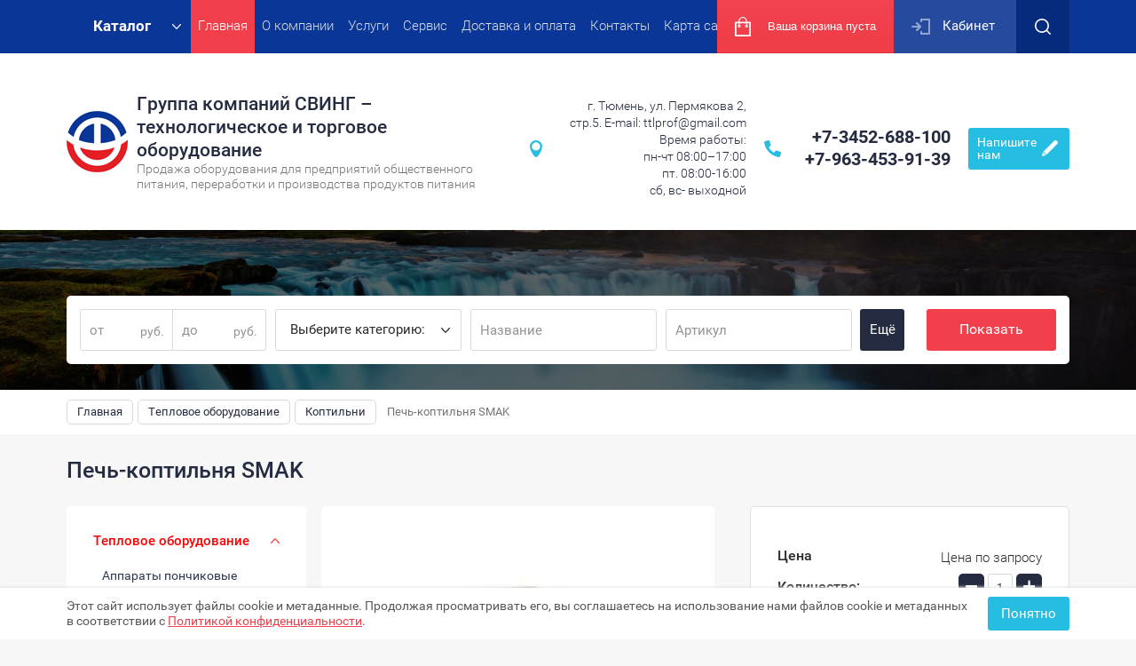

--- FILE ---
content_type: text/html; charset=utf-8
request_url: https://sving72.ru/shop/product/pech-koptilnya-smak
body_size: 38933
content:

	<!doctype html><html lang="ru"><head><meta charset="utf-8"><meta name="robots" content="all"/><title>Печь-коптильня SMAK</title><meta name="description" content="Печь-коптильня SMAK"><meta name="keywords" content="Печь-коптильня SMAK"><meta name="SKYPE_TOOLBAR" content="SKYPE_TOOLBAR_PARSER_COMPATIBLE"><meta name="viewport" content="width=device-width, initial-scale=1.0, maximum-scale=1.0, user-scalable=no"><meta name="format-detection" content="telephone=no"><meta http-equiv="x-rim-auto-match" content="none"><link rel="stylesheet" href="/g/css/styles_articles_tpl.css"><script src="/g/libs/jquery/1.10.2/jquery.min.js"></script><script src="/t/v2081/images/grids.min.js"></script><meta name="cmsmagazine" content="e175cf5811cd11bec305b445d3aca225" />
<link rel='stylesheet' type='text/css' href='/shared/highslide-4.1.13/highslide.min.css'/>
<script type='text/javascript' src='/shared/highslide-4.1.13/highslide-full.packed.js'></script>
<script type='text/javascript'>
hs.graphicsDir = '/shared/highslide-4.1.13/graphics/';
hs.outlineType = null;
hs.showCredits = false;
hs.lang={cssDirection:'ltr',loadingText:'Загрузка...',loadingTitle:'Кликните чтобы отменить',focusTitle:'Нажмите чтобы перенести вперёд',fullExpandTitle:'Увеличить',fullExpandText:'Полноэкранный',previousText:'Предыдущий',previousTitle:'Назад (стрелка влево)',nextText:'Далее',nextTitle:'Далее (стрелка вправо)',moveTitle:'Передвинуть',moveText:'Передвинуть',closeText:'Закрыть',closeTitle:'Закрыть (Esc)',resizeTitle:'Восстановить размер',playText:'Слайд-шоу',playTitle:'Слайд-шоу (пробел)',pauseText:'Пауза',pauseTitle:'Приостановить слайд-шоу (пробел)',number:'Изображение %1/%2',restoreTitle:'Нажмите чтобы посмотреть картинку, используйте мышь для перетаскивания. Используйте клавиши вперёд и назад'};</script>

            <!-- 46b9544ffa2e5e73c3c971fe2ede35a5 -->
            <script src='/shared/s3/js/lang/ru.js'></script>
            <script src='/shared/s3/js/common.min.js'></script>
        <link rel='stylesheet' type='text/css' href='/shared/s3/css/calendar.css' /><link rel="icon" href="/favicon.ico" type="image/x-icon">

<!--s3_require-->
<link rel="stylesheet" href="/g/basestyle/1.0.1/user/user.css" type="text/css"/>
<link rel="stylesheet" href="/g/basestyle/1.0.1/user/user.blue.css" type="text/css"/>
<script type="text/javascript" src="/g/basestyle/1.0.1/user/user.js" async></script>
<!--/s3_require-->
			
		
		
		
			<link rel="stylesheet" type="text/css" href="/g/shop2v2/default/css/theme.less.css">		
			<script type="text/javascript" src="/g/printme.js"></script>
		<script type="text/javascript" src="/g/shop2v2/default/js/tpl.js"></script>
		<script type="text/javascript" src="/g/shop2v2/default/js/baron.min.js"></script>
		
			<script type="text/javascript" src="/g/shop2v2/default/js/shop2.2.js"></script>
		
	<script type="text/javascript">shop2.init({"productRefs": {"780618415":{"model_":{"\u041f\u0435\u0447\u044c-\u043a\u043e\u043f\u0442\u0438\u043b\u044c\u043d\u044f SMAK":["1085591015"]},"dlina":{"420":["1085591015"]},"sirina":{"480":["1085591015"]},"vysota":{"1250":["1085591015"]},"postavsik":{"\u0420\u043e\u0441\u0441\u0438\u044f":["1085591015"]}}},"apiHash": {"getPromoProducts":"79f39136fa91b9c288529eb48acbcb0b","getSearchMatches":"b60a66ea391db3dd366fbc5d18d77167","getFolderCustomFields":"943bab3eedb1f65a0e498123ce883f53","getProductListItem":"0f46cd4b6608b89a8c4c038e09b6ed00","cartAddItem":"3d137b3a835d3f2f5c35965b8443c3e5","cartRemoveItem":"c06f0be9035bfff187f2dfd57a409baa","cartUpdate":"0fc3064246535c336296a8a243817dd3","cartRemoveCoupon":"2c08337cab8664b6662148cc39a8f10c","cartAddCoupon":"c073da31f6dd38a23cd10a4b11891cc1","deliveryCalc":"ec992794f015150375bb187246bbd829","printOrder":"a39df889ab9ce0779265417942e4c0b2","cancelOrder":"18170033e63451b3baeaa2e60c5cb45c","cancelOrderNotify":"d03c44d885af810b4d5d5887c47a2b58","repeatOrder":"76b16b8baf5fb81b38a8b5855ba64055","paymentMethods":"2d1e1fce186eb0429f1898dbda5793cc","compare":"b7d0efbd4213751c6293318477a14772"},"hash": null,"verId": 1575812,"mode": "product","step": "","uri": "/shop","IMAGES_DIR": "/d/","my": {"list_picture_enlarge":true,"accessory":"\u0410\u043a\u0441\u0441\u0435\u0441\u0441\u0443\u0430\u0440\u044b","kit":"\u041d\u0430\u0431\u043e\u0440","recommend":"\u0420\u0435\u043a\u043e\u043c\u0435\u043d\u0434\u0443\u0435\u043c\u044b\u0435","similar":"\u041f\u043e\u0445\u043e\u0436\u0438\u0435","modification":"\u041c\u043e\u0434\u0438\u0444\u0438\u043a\u0430\u0446\u0438\u0438","unique_values":true,"pricelist_options_toggle":true,"rating_hide":true,"buy_alias":"\u0414\u043e\u0431\u0430\u0432\u0438\u0442\u044c \u0432 \u043a\u043e\u0440\u0437\u0438\u043d\u0443"},"shop2_cart_order_payments": 3,"cf_margin_price_enabled": 0,"maps_yandex_key":"","maps_google_key":""});</script>
<style type="text/css">.product-item-thumb {width: 180px;}.product-item-thumb .product-image, .product-item-simple .product-image {height: 160px;width: 180px;}.product-item-thumb .product-amount .amount-title {width: 84px;}.product-item-thumb .product-price {width: 130px;}.shop2-product .product-side-l {width: 180px;}.shop2-product .product-image {height: 180px;width: 180px;}.shop2-product .product-thumbnails li {width: 50px;height: 50px;}</style>
 <link rel="stylesheet" href="/t/v2081/images/theme7/theme.scss.css"><!--[if lt IE 10]><script src="/g/libs/ie9-svg-gradient/0.0.1/ie9-svg-gradient.min.js"></script><script src="/g/libs/jquery-placeholder/2.0.7/jquery.placeholder.min.js"></script><script src="/g/libs/jquery-textshadow/0.0.1/jquery.textshadow.min.js"></script><script src="/g/s3/misc/ie/0.0.1/ie.js"></script><![endif]--><!--[if lt IE 9]><script src="/g/libs/html5shiv/html5.js"></script><![endif]--><link rel="stylesheet" href="/t/v2081/images/bdr_styles.scss.css"><script type="text/javascript" src="/t/v2081/images/js/printme.js"></script>
<script>
ONICON_ONLINE_SEND = function() {
yaCounter47626324.reachGoal('chat_send');
};
</script>

<script>
ONICON_CALLBACK_SEND = function() {
yaCounter47626324.reachGoal('zvonok');
};
</script>
<script src="/g/templates/addons/slider/carousel/s3slidercarousel.js"></script><link rel="stylesheet" href="/g/templates/addons/slider/carousel/slider_carousel.css"><link rel="stylesheet" href="/t/v2081/images/css/site_addons.scss.css"><script type="text/javascript" src="/t/v2081/images/js/site_addons.js"></script><link rel="stylesheet" href="/t/v2081/images/css/seo_optima_b.scss.css"></head><body  class="product"><div class="site-wrapper"><div class="bblock_div"><div class="bblock_div_in"><div class="bblock_div_text">Этот сайт использует файлы cookie и метаданные. Продолжая просматривать его, вы соглашаетесь на использование нами файлов cookie и метаданных в соответствии с <a href="/politika-konfidencialnosti" target="_blank">Политикой конфиденциальности</a>.</div><div class="bblock_div_but tpl-form-button">Понятно</div></div></div><div class="callback-form-wr"><div class="callback-form-in"><div class="close-btn"></div><div class="tpl-anketa" data-api-url="/-/x-api/v1/public/?method=form/postform&param[form_id]=55785841&param[tpl]=db:form.minimal.tpl" data-api-type="form">
		<div class="title">Напишите нам</div>			<form method="post" action="/">
		<input type="hidden" name="form_id" value="db:form.minimal.tpl">
		<input type="hidden" name="tpl" value="db:form.minimal.tpl">
		<input type="hidden" name="placeholdered_fields" value="1">
									        <div class="tpl-field type-text field-required ">
	          	          <div class="field-value">
	          		            	<input  type="text" size="30" maxlength="100" value="" name="d[0]" placeholder="Имя *" />
	            	            	          </div>
	        </div>
	        						        <div class="tpl-field type-text field-required ">
	          	          <div class="field-value">
	          		            	<input  type="text" size="30" maxlength="100" value="" name="d[1]" placeholder="Номер телефона *" />
	            	            	          </div>
	        </div>
	        						        <div class="tpl-field type-textarea ">
	          	          <div class="field-value">
	          		            	<textarea cols="50" rows="7" name="d[2]" placeholder="Коментарий"></textarea>
	            	            	          </div>
	        </div>
	        						        <div class="tpl-field type-checkbox field-required ">
	          	          <div class="field-value">
	          						<ul>
													<li><label><input type="checkbox" value="Да" name="d[3]" />Я выражаю <a href="/users/agreement" onclick="window.open(this.href, '', 'resizable=no,status=no,location=no,toolbar=no,menubar=no,fullscreen=no,scrollbars=no,dependent=no,width=500,left=500,height=700,top=700'); return false;">согласие на передачу и обработку персональных данных</a> в соответствии с <a href="/politika-konfidencialnosti" onclick="window.open(this.href, '', 'resizable=no,status=no,location=no,toolbar=no,menubar=no,fullscreen=no,scrollbars=no,dependent=no,width=500,left=500,height=700,top=700'); return false;">Политикой конфиденциальности</a></label></li>
											</ul>
					            	          </div>
	        </div>
	        		
		
		<div class="tpl-field tpl-field-button">
			<button type="submit" class="tpl-form-button" >Отправить</button>
		</div>

		<re-captcha data-captcha="recaptcha"
     data-name="captcha"
     data-sitekey="6LcNwrMcAAAAAOCVMf8ZlES6oZipbnEgI-K9C8ld"
     data-lang="ru"
     data-rsize="invisible"
     data-type="image"
     data-theme="light"></re-captcha></form>
					</div>
</div></div><div class="top-panel-line"><div class="top-panel-line-in"><div class="folder-top-wr"><div class="folder-block-title"><span><span>Каталог</span></span></div><ul class="folder-ul"><li class="opened"><a href="/shop/folder/teplovoye-oborudovaniye" ><span>Тепловое оборудование</span></a><ul class="level-2"><li><a href="/shop/folder/ponchikovyye-apparaty" ><span>Аппараты пончиковые</span></a></li><li><a href="/shop/folder/apparaty-sous-vide" ><span>Аппараты Sous Vide</span></a></li><li><a href="/shop/folder/blinnyye-apparaty" ><span>Блинные аппараты</span></a></li><li><a href="/shop/folder/vafelnitsy" ><span>Вафельницы</span></a></li><li><a href="/shop/folder/vitriny-dlya-kur" ><span>Витрины для кур</span></a></li><li><a href="/shop/folder/vitriny-neytralnyye" ><span>Витрины нейтральные</span></a></li><li><a href="/shop/folder/vitriny-teplovyye" ><span>Витрины  и шкафы тепловые</span></a></li><li><a href="/shop/folder/grili" ><span>Грили барбекю</span></a><ul class="level-3"><li><a href="/shop/folder/grili-barbekyu-gazovyye" ><span>Грили барбекю газовые</span></a></li><li><a href="/shop/folder/grili-barbekyu-elektricheskiye" ><span>Грили барбекю электрические</span></a></li></ul></li><li><a href="/shop/folder/grili-galechnyye" ><span>Грили галечные</span></a></li><li><a href="/shop/folder/grili-dlya-kur" ><span>Грили для кур</span></a></li><li><a href="/shop/folder/grili-dlya-shaurmy" ><span>Грили для шаурмы</span></a><ul class="level-3"><li><a href="/shop/folder/grili-dlya-shaurmy-gazovyye" ><span>Грили для шаурмы газовые</span></a></li><li><a href="/shop/folder/grili-dlya-shaurmy-elektricheskiye" ><span>Грили для шаурмы электрические</span></a></li></ul></li><li><a href="/shop/folder/grili-kontaktnyye" ><span>Грили контактные</span></a></li><li><a href="/shop/folder/grili-rolikovyye" ><span>Грили роликовые</span></a></li><li><a href="/shop/folder/grili-salamander-salamandra" ><span>Грили Salamander (Саламандра)</span></a></li><li><a href="/shop/folder/dymogeneratory" ><span>Дымогенераторы</span></a></li><li class="opened active"><a href="/shop/folder/koptilni" ><span>Коптильни</span></a></li><li><a href="/shop/folder/kotly-pishchevarochnyye" ><span>Котлы пищеварочные</span></a><ul class="level-3"><li><a href="/shop/folder/oprokidyvayemyye" ><span>Котлы опрокидываемые</span></a></li><li><a href="/shop/folder/statsionarnyye" ><span>Котлы стационарные</span></a></li><li><a href="/shop/folder/parovyye" ><span>Котлы паровые</span></a></li><li><a href="/shop/folder/kotly-gazovyye" ><span>Котлы пищеварочные газовые</span></a></li></ul></li><li><a href="/shop/folder/makoronovarki" ><span>Макороноварки</span></a><ul class="level-3"><li><a href="/shop/folder/makaronovarki-gazovyye" ><span>Макароноварки газовые</span></a></li><li><a href="/shop/folder/makaronovarki-elektricheskiye" ><span>Макароноварки электрические</span></a></li></ul></li><li><a href="/shop/folder/mikrovolnovyye-pechi" ><span>Микроволновые печи (СВЧ)</span></a></li><li><a href="/shop/folder/parovarki" ><span>Пароварки</span></a></li><li><a href="/shop/folder/parokonvektomaty" ><span>Пароконвектоматы</span></a><ul class="level-3"><li><a href="/shop/folder/inzhektsionnyye" ><span>Пароконвектоматы инжекционные</span></a></li><li><a href="/shop/folder/boylernyye" ><span>Пароконвектоматы бойлерные</span></a></li></ul></li><li><a href="/shop/folder/pechi-dlya-pitstsy" ><span>Печи для пиццы</span></a></li><li><a href="/shop/folder/pechi-konvejernye" ><span>Печи конвейерные</span></a></li><li><a href="/shop/folder/pechi-konvektsionyye" ><span>Печи конвекционные</span></a></li><li><a href="/shop/folder/plity-wok" ><span>Плиты WOK</span></a></li><li><a href="/shop/folder/plity" ><span>Плиты газовые</span></a></li><li><a href="/shop/folder/plity-induktsionnyye" ><span>Плиты индукционные</span></a></li><li><a href="/shop/folder/plity-elektricheskiye" ><span>Плиты электрические</span></a></li><li><a href="/shop/folder/poverkhnosti-zharochnyye" ><span>Поверхности жарочные</span></a><ul class="level-3"><li><a href="/shop/folder/zharochnyye-poverkhnosti-gazovyye" ><span>Жарочные поверхности газовые</span></a></li><li><a href="/shop/folder/zharochnyye-poverkhnosti-elektricheskiye" ><span>Жарочные поверхности электрические</span></a></li></ul></li><li><a href="/shop/folder/risovarki" ><span>Рисоварки / Термосы для риса</span></a></li><li><a href="/shop/folder/oprokidyvayushchiyesya-skovorody" ><span>Сковороды</span></a><ul class="level-3"><li><a href="/shop/folder/gazovije-skovorody" ><span>Сковороды газовые</span></a></li><li><a href="/shop/folder/skovorody-elektricheskiye" ><span>Сковороды электрические</span></a></li></ul></li><li><a href="/shop/folder/stoly-teplovyye" ><span>Столы тепловые</span></a></li><li><a href="/shop/folder/sushilki-degidratory-dlya-ovoshchey-i-fruktov" ><span>Сушилки (дегидраторы) для овощей и фруктов</span></a></li><li><a href="/shop/folder/tostery" ><span>Тостеры</span></a></li><li><a href="/shop/folder/frityurnitsy" ><span>Фритюрницы</span></a><ul class="level-3"><li><a href="/shop/folder/frityurnitsy-gazovyye" ><span>Фритюрницы газовые</span></a></li><li><a href="/shop/folder/frityurnitsy-elektricheskiye" ><span>Фритюрницы электрические</span></a></li></ul></li><li><a href="/shop/folder/cheburechnitsy" ><span>Чебуречницы</span></a></li><li><a href="/shop/folder/zharochnyye-shkafy" ><span>Шкафы жарочные</span></a><ul class="level-3"><li><a href="/shop/folder/shkaf-zharochnyy-gazovyy" ><span>Шкафы жарочные газовые</span></a></li><li><a href="/shop/folder/shkafy-zharochnyye-elektricheskiye" ><span>Шкафы жарочные электрические</span></a></li></ul></li><li><a href="/shop/folder/yaytsevarki" ><span>Яйцеварки</span></a></li><li><a href="/shop/folder/aksessuary-1" ><span>Аксессуары для теплового оборудования</span></a></li></ul></li><li><a href="/shop/folder/linii-razdachi" ><span>Линии раздачи</span></a><ul class="level-2"><li><a href="/shop/folder/marmity" ><span>Мармиты</span></a><ul class="level-3"><li><a href="/shop/folder/marmity-gazovyye-1" ><span>Мармиты газовые</span></a></li><li><a href="/shop/folder/marmity-elekticheskiye" ><span>Мармиты электические</span></a></li><li><a href="/shop/folder/marmity-dlya-kartofeli-fri" ><span>Мармиты для картофели фри</span></a></li></ul></li><li><a href="/shop/folder/salat-bary" ><span>Салат-бары</span></a></li><li><a href="/shop/folder/liniya-razdachi-asta-modernizirovannaya" ><span>Линия раздачи &quot;Аста&quot; модернизированная</span></a></li><li><a href="/shop/folder/linii-razdachi-mini" ><span>Линии раздачи &quot;МИНИ&quot;</span></a></li><li><a href="/shop/folder/patsha" ><span>Линия раздачи &quot;Патша&quot;</span></a></li><li><a href="/shop/folder/liniya-razdachi-peredvizhnaya" ><span>Линия раздачи ПЕРЕДВИЖНАЯ</span></a></li><li><a href="/shop/folder/premyer" ><span>Линия раздачи &quot;Премьер&quot;</span></a></li><li><a href="/shop/folder/dispensery-dlya-stakanov" ><span>Диспенсеры для стаканов</span></a></li><li><a href="/shop/folder/dispensery-dlya-tarelok" ><span>Диспенсеры для тарелок</span></a></li><li><a href="/shop/folder/infrakrasnyye-podogrevateli-pishchi" ><span>Инфракрасные подогреватели пищи</span></a></li><li><a href="/shop/folder/liniya-razdachi-hot-line-1" ><span>Линия раздачи &quot;HOT-LINE&quot;</span></a></li></ul></li><li><a href="/shop/folder/oborudovaniye-dlya-bara" ><span>Барное оборудование</span></a><ul class="level-2"><li><a href="/shop/folder/granitory" ><span>Граниторы</span></a></li><li><a href="/shop/folder/izmelchiteli-lda" ><span>Измельчители льда</span></a></li><li><a href="/shop/folder/kipyatilniki-kopiya-1" ><span>Кипятильники</span></a></li><li><a href="/shop/folder/miksery-dlya-molochnykh-kokteyley" ><span>Миксеры для молочных коктейлей</span></a></li><li><a href="/shop/folder/sokovyzhimalki" ><span>Соковыжималки</span></a></li><li><a href="/shop/folder/sokookhladiteli" ><span>Сокоохладители</span></a></li><li><a href="/shop/folder/dispensery-dlya-soka" ><span>Диспенсеры для сока</span></a></li></ul></li><li><a href="/shop/folder/elektromekhanicheskoye-oborudovaniye" ><span>Электромеханическое оборудование</span></a><ul class="level-2"><li><a href="/shop/folder/blendery" ><span>Блендеры</span></a></li><li><a href="/shop/folder/kuttery" ><span>Куттеры</span></a></li><li><a href="/shop/folder/mashiny-protirochno-rezatelnije" ><span>Машины протирочные</span></a></li><li><a href="/shop/folder/ovoshcherezki" ><span>Овощерезки</span></a></li><li><a href="/shop/folder/ovoshchechistki-kartofelechistki" ><span>Овощечистки и картофелечистки</span></a></li><li><a href="/shop/folder/rybochistki" ><span>Рыбочистки</span></a></li><li><a href="/shop/folder/slaysery" ><span>Слайсеры</span></a></li><li><a href="/shop/folder/universalnyye-kukhonnyye-mashiny" ><span>Универсальные кухонные машины</span></a></li><li><a href="/shop/folder/khleborezki" ><span>Хлеборезки</span></a></li><li><a href="/shop/folder/zatochnye-stanki" ><span>Заточные станки</span></a></li><li><a href="/shop/folder/stol-panirovochnyj-dlya-kuricy" ><span>Стол панировочный для курицы</span></a></li></ul></li><li><a href="/shop/folder/posudomoyechnyye-mashiny" ><span>Посудомоечные машины</span></a><ul class="level-2"><li><a href="/shop/folder/posudomoyechnyye-mashiny-vstraivayemyye" ><span>Посудомоечные машины встраиваемые</span></a></li><li><a href="/shop/folder/posudomoyechnyye-mashiny-kupolnyye" ><span>Посудомоечные машины купольные</span></a></li><li><a href="/shop/folder/posudomoyechnyye-mashiny-tunnelnyye" ><span>Посудомоечные машины туннельные</span></a></li><li><a href="/shop/folder/posudomoyechnyye-mashiny-frontalnyye" ><span>Посудомоечные машины фронтальные</span></a></li><li><a href="/shop/folder/kotlomoyechnyye-mashiny" ><span>Котломоечные машины</span></a></li><li><a href="/shop/folder/stakanomoyechnyye-mashiny" ><span>Стаканомоечные машины</span></a></li><li><a href="/shop/folder/predmoyechnyye" ><span>Столы для посудомоечных машин</span></a></li></ul></li><li><a href="/shop/folder/oborudovaniye-fast-fud" ><span>Оборудование фаст-фуд</span></a><ul class="level-2"><li><a href="/shop/folder/blinnyye-stantsii" ><span>Блинные станции</span></a></li><li><a href="/shop/folder/pop-korn" ><span>Аппараты для попкорна</span></a></li><li><a href="/shop/folder/sakharnaya-vata" ><span>Аппараты для сахарной ваты</span></a></li><li><a href="/shop/folder/apparaty-dlya-khot-dogov" ><span>Аппараты для хот-догов (корн-догов)</span></a></li></ul></li><li><a href="/shop/folder/oborudovaniye-dlya-kafe-morozhenogo" ><span>Оборудование для кафе-мороженого</span></a><ul class="level-2"><li><a href="/shop/folder/frizery-dlya-morozhenogo" ><span>Фризеры для мороженого</span></a></li></ul></li><li><a href="/shop/folder/kholodilnoye-oborudovaniye" ><span>Холодильное оборудование</span></a><ul class="level-2"><li><a href="/shop/folder/barnyye-kholodilniki" ><span>Барные холодильники</span></a></li><li><a href="/shop/folder/vitriny-kholodilnyye-nastolnyye" ><span>Витрины холодильные настольные</span></a></li><li><a href="/shop/folder/konditerskiye-vitriny" ><span>Кондитерские витрины</span></a></li><li><a href="/shop/folder/konditerskiye-shkafy" ><span>Кондитерские шкафы</span></a></li><li><a href="/shop/folder/morozilnyye-lari" ><span>Лари низкотемпературные</span></a><ul class="level-3"><li><a href="/shop/folder/s-glukhoy-kryshkoy" ><span>Лари морозильные с глухой крышкой</span></a></li><li><a href="/shop/folder/so-steklyannoy-kryshkoy" ><span>Лари морозильные со стеклянной крышкой</span></a></li><li><a href="/shop/folder/morozilnye-bonety" ><span>Морозильные бонеты</span></a></li></ul></li><li><a href="/shop/folder/ldogeneratory" ><span>Льдогенераторы</span></a><ul class="level-3"><li><a href="/shop/folder/bunkery-dlya-ldogeneratorov" ><span>Бункеры для льдогенераторов</span></a></li><li><a href="/shop/folder/ldogeneratory-kubikovogo-lda" ><span>Льдогенераторы кубикового льда</span></a></li><li><a href="/shop/folder/ldogeneratory-chashuychatogo-lda" ><span>Льдогенераторы чешуйчатого льда</span></a></li><li><a href="/shop/folder/ldogeneratory-palchikovogo-lda" ><span>Льдогенераторы пальчикового льда</span></a></li><li><a href="/shop/folder/granulirovannyy-led93" ><span>Льдогенераторы гранулированный лед</span></a></li><li><a href="/shop/folder/kolotyj-led" ><span>Льдлгенераторы колотый лед</span></a></li></ul></li><li><a href="/shop/folder/meditsinskiye-morozilniki" ><span>Медицинские холодильники</span></a><ul class="level-3"><li><a href="/shop/folder/laboratornyye-kholodilniki-1" ><span>Лабораторные холодильники</span></a></li><li><a href="/shop/folder/farmatsevticheskiye-kholodilniki" ><span>Фармацевтические холодильники</span></a></li><li><a href="/shop/folder/kholodilniki-dlya-khraneniya-krovi" ><span>Холодильники для хранения крови</span></a></li><li><a href="/shop/folder/medicinskie-morozilniki" ><span>Медицинские морозильники</span></a></li></ul></li><li><a href="/shop/folder/prilavki-kholodilnyye-myasnyye" ><span>Прилавки холодильные мясные</span></a></li><li><a href="/shop/folder/stoly-dlya-pitstsy" ><span>Столы для пиццы</span></a></li><li><a href="/shop/folder/stoly-morozilnyye" ><span>Столы низкотемпературные</span></a></li><li><a href="/shop/folder/stoly-kholodilnyye" ><span>Столы среднетемпературные</span></a></li><li><a href="/shop/folder/kholodilnyye-gorki" ><span>Холодильные горки</span></a></li><li><a href="/shop/folder/kholodilnyye-kamery" ><span>Холодильные камеры</span></a><ul class="level-3"><li><a href="/shop/folder/standartnyye" ><span>Стандартные камеры</span></a></li><li><a href="/shop/folder/kholodilnyye-kamery-so-steklyannym-frontom" ><span>Камеры со стеклянным фронтом</span></a></li></ul></li><li><a href="/shop/folder/kholodilnyye-mashiny" ><span>Холодильные моноблоки</span></a><ul class="level-3"><li><a href="/shop/folder/srednetemperaturnyye" ><span>Среднетемпературные моноблоки</span></a></li><li><a href="/shop/folder/nizkotemperaturnyye-1" ><span>Низкотемпературные моноблоки</span></a></li></ul></li><li><a href="/shop/folder/kholodilnyye-split-sistemy" ><span>Холодильные сплит-системы</span></a><ul class="level-3"><li><a href="/shop/folder/srednetemperaturnyye-split-sistemy" ><span>Среднетемпературные сплит-системы</span></a></li><li><a href="/shop/folder/nizkotemperaturnyye-split-sistemy" ><span>Низкотемпературные сплит-системы</span></a></li></ul></li><li><a href="/shop/folder/shkafy-vinnyye" ><span>Шкафы винные</span></a></li><li><a href="/shop/folder/shkafy-dlya-ikry" ><span>Шкафы для икры</span></a></li><li><a href="/shop/folder/kombinirovannyye" ><span>Шкафы комбинированные</span></a></li><li><a href="/shop/folder/nizkotemperaturnyye" ><span>Шкафы низкотемпературные</span></a></li><li><a href="/shop/folder/shkafy-kholodilnyye" ><span>Шкафы среднетемпературные</span></a></li><li><a href="/shop/folder/shkafy-universalnyye" ><span>Шкафы универсальные</span></a></li><li><a href="/shop/folder/shkafy-shokovoy-zamorozki" ><span>Шкафы шоковой заморозки</span></a></li><li><a href="/shop/folder/shkafy-vinnye" ><span>Шкафы специализированные</span></a></li></ul></li><li><a href="/shop/folder/oborudovaniye-dlya-pekarni" ><span>Оборудование для пекарни</span></a><ul class="level-2"><li><a href="/shop/folder/dezhepod-yemooprokidyvatel" ><span>Дежеподъемоопрокидыватели</span></a></li><li><a href="/shop/folder/lapsherezki" ><span>Лапшерезки</span></a></li><li><a href="/shop/folder/mashiny-dlya-sloyenogo-testa" ><span>Машины для слоеного теста</span></a></li><li><a href="/shop/folder/miksery-planetarnyye" ><span>Миксеры планетарные</span></a></li><li><a href="/shop/folder/miksery-ruchnyye" ><span>Миксеры ручные</span></a></li><li><a href="/shop/folder/mukoproseyevatelnyye-mashiny" ><span>Мукопросеиватели</span></a></li><li><a href="/shop/folder/pechi-ratatsionnyye" ><span>Печи ротационные</span></a></li><li><a href="/shop/folder/pechi-dlya-hleba-na-drovah" ><span>Печи для хлеба на дровах</span></a></li><li><a href="/shop/folder/testodeliteli" ><span>Тестоделители</span></a></li><li><a href="/shop/folder/testozakatki" ><span>Тестозакаточные машины</span></a></li><li><a href="/shop/folder/testomesy" ><span>Тестомесы</span></a><ul class="level-3"><li><a href="/shop/folder/s-fiksirovannoy-dezhoy" ><span>Тестомесы с фиксированной дежой</span></a></li><li><a href="/shop/folder/so-s-yemnoy-dezhoy" ><span>Тестомесы со съемной дежой</span></a></li><li><a href="/shop/folder/testoprigotovitelnyy-kompleks" ><span>Тестоприготовительный комплекс</span></a></li><li><a href="/shop/folder/s-zagruzchikom-opary" ><span>Тестомес с загрузчиком опары</span></a></li><li><a href="/shop/folder/s-gidravlicheskim-oprokidyvatelem" ><span>Тестомес с гидравлическим опрокидывателем</span></a></li><li><a href="/shop/folder/testomesy-dlya-krutogo-testa" ><span>Тестомесы для крутого теста</span></a></li></ul></li><li><a href="/shop/folder/testookrugliteli" ><span>Тестоокруглители</span></a></li><li><a href="/shop/folder/testootsadochnyye-mashiny" ><span>Тестоотсадочные машины</span></a></li><li><a href="/shop/folder/testoraskatochnyye-mashiny" ><span>Тестораскаточные машины</span></a></li><li><a href="/shop/folder/shkafy-pekarskiye" ><span>Шкафы пекарские</span></a></li><li><a href="/shop/folder/shkafy-rastoyechnyye" ><span>Шкафы расстоечные</span></a></li><li><a href="/shop/folder/zahvaty-dezhi" ><span>Захваты дежи</span></a></li><li><a href="/shop/folder/zagrzchiki-opary" ><span>Загрзчики опары</span></a></li><li><a href="/shop/folder/pressy-dlya-piccy" ><span>Прессы для пиццы</span></a></li><li><a href="/shop/folder/fermentator-1" ><span>Ферментатор</span></a></li></ul></li><li><a href="/shop/folder/vspomogatelnoye-oborudovaniye" ><span>Нейтральное оборудование</span></a><ul class="level-2"><li><a href="/shop/folder/vanny-moyechnyye" ><span>Ванны моечные</span></a><ul class="level-3"><li><a href="/shop/folder/svarnyye" ><span>Сварные</span></a><ul class="level-4"><li><a href="/shop/folder/vanna-1-o-sekts" ><span>Ванны сварные 1-о секц.</span></a></li><li><a href="/shop/folder/vanna-2-kh-sekts" ><span>Ванны сварные 2-х секц.</span></a></li><li><a href="/shop/folder/vanna-3-kh-sekts" ><span>Ванна 3-х секц.</span></a></li><li><a href="/shop/folder/vanny-s-rabochey-poverkhnostyu" ><span>Ванны с рабочей поверхностью</span></a></li><li><a href="/dopolnitelnyye-optsii-dlya-vann-moyechnykh-svarnykh" ><span>Дополнительные опции для ванн моечных сварных</span></a></li></ul></li><li><a href="/shop/folder/tselnotyanutyye" ><span>Цельнотянутые</span></a><ul class="level-4"><li><a href="/shop/folder/vanna-1-o-sekts-1" ><span>Ванны цельнотянутые 1-о секц.</span></a></li><li><a href="/shop/folder/vanna-2-kh-sekts-1" ><span>Ванны цельнотянутые 2-х секц.</span></a></li><li><a href="/shop/folder/vanny-tselnotyanutyye-3-kh-sekts" ><span>Ванны цельнотянутые 3-х секц.</span></a></li><li><a href="/shop/folder/vanny-rakoviny" ><span>Ванны-раковины</span></a></li><li><a href="/shop/folder/vanny-so-stolom" ><span>Ванны со столом</span></a></li><li><a href="/shop/folder/dopolnitelnyye-optsii-dlya-vann-moyechnykh-tselnotyanutykh" ><span>Дополнительные опции для ванн моечных цельнотянутых</span></a></li></ul></li><li><a href="/shop/folder/vanny-kotlomoyechnyye" ><span>Ванны котломоечные</span></a></li></ul></li><li><a href="/shop/folder/zonty-ventilyatsionnyye" ><span>Зонты вентиляционные</span></a><ul class="level-3"><li><a href="/shop/folder/zonty-vytyazhnyye" ><span>Зонты вытяжные</span></a></li><li><a href="/shop/folder/zonty-pritochno-vytyazhnyye" ><span>Зонты приточно-вытяжные</span></a></li></ul></li><li><a href="/shop/folder/kassovyye-prilavki" ><span>Кассовые прилавки</span></a></li><li><a href="/shop/folder/podstavki-pod-oborudovaniye" ><span>Подставки под оборудование</span></a></li><li><a href="/shop/folder/podstavki-s-napravlyayushchimi" ><span>Подставки с направляющими</span></a></li><li><a href="/shop/folder/podtovarniki" ><span>Подтоварники</span></a></li><li><a href="/shop/folder/polki" ><span>Полки</span></a><ul class="level-3"><li><a href="/shop/folder/nastennyye" ><span>Полки настенные</span></a></li></ul></li><li><a href="/shop/folder/prilavki-vitriny" ><span>Прилавки-витрины</span></a></li><li><a href="/shop/folder/rabochiye-poverkhnosti" ><span>Рабочие поверхности</span></a></li><li><a href="/shop/folder/rukomoyniki" ><span>Рукомойники</span></a></li><li><a href="/shop/folder/stellazhi" ><span>Стеллажи</span></a><ul class="level-3"><li><a href="/shop/folder/kukhonnyye-1" ><span>Стеллажи кухонные</span></a></li><li><a href="/shop/folder/skladskiye" ><span>Складские стеллажи</span></a></li><li><a href="/shop/folder/torgovyj-stellazhi" ><span>Торговый стеллажи</span></a></li></ul></li><li><a href="/shop/folder/stoly" ><span>Столы</span></a><ul class="level-3"><li><a href="/shop/folder/stoly-dlya-chistki-ryby" ><span>Столы для чистки рыбы</span></a></li><li><a href="/shop/folder/stoly-konditerskiye" ><span>Столы кондитерские</span></a></li><li><a href="/shop/folder/proizvodstvennyye-serii-biznes" ><span>Столы производственные</span></a></li><li><a href="/shop/folder/stoly-dlya-otkhodov" ><span>Столы для отходов</span></a></li><li><a href="/shop/folder/stoly-razdelochnyye-obvalochnyye" ><span>Столы для разделки мяса</span></a></li><li><a href="/shop/folder/stol-tumba" ><span>Столы-тумбы</span></a></li><li><a href="/shop/folder/stoly-dlya-obrabotki-ovoshchey" ><span>Столы для обработки овощей</span></a></li><li><a href="/shop/folder/stoly-obvalochnyye" ><span>Столы обвалочные</span></a></li><li><a href="/shop/folder/stoly-dlya-kofemashin" ><span>Столы для кофемашин</span></a></li></ul></li><li><a href="/shop/folder/telezhki-1" ><span>Тележки</span></a><ul class="level-3"><li><a href="/shop/folder/gidravlicheskiye" ><span>Тележки гидравлические</span></a></li><li><a href="/shop/folder/dlya-konditerskikh-izdeliy" ><span>Тележки производственные</span></a></li><li><a href="/shop/folder/servirovochnyye" ><span>Тележки сервировочные</span></a></li><li><a href="/shop/folder/telezhki-transportirovochnyye" ><span>Тележки транспортировочные</span></a></li></ul></li><li><a href="/shop/folder/urny-dlya-fud-korta" ><span>Урны для фуд-корта</span></a></li><li><a href="/shop/folder/shkafy-kukhonnyye" ><span>Шкафы</span></a><ul class="level-3"><li><a href="/shop/folder/shkafy-dlya-hleba" ><span>Шкафы для хлеба</span></a></li><li><a href="/shop/folder/shkafy-dlya-odezhdy" ><span>Шкафы для одежды</span></a></li><li><a href="/shop/folder/shkafy-kuhonnye" ><span>Шкафы кухонные</span></a></li><li><a href="/shop/folder/arhivnye-shkafy" ><span>Архивные шкафы</span></a></li></ul></li><li><a href="/shop/folder/shpilki" ><span>Шпильки</span></a></li><li><a href="/shop/folder/aksessuary-n-o" ><span>Аксессуары для нейтрального оборудования</span></a></li><li><a href="/shop/folder/lar-dlya-ovoshchej" ><span>Ларь для овощей</span></a></li><li><a href="/shop/folder/veshala-dlya-defrostacii-tush" ><span>Вешала для дефростации туш</span></a></li><li><a href="/shop/folder/lotki-dlya-defrostacii-tush" ><span>Лотки для дефростации туш</span></a></li></ul></li><li><a href="/shop/folder/pererabotka-myasa" ><span>Переработка мяса</span></a><ul class="level-2"><li><a href="/shop/folder/aksessuary-2" ><span>Аксессуары для переработки мяса</span></a></li><li><a href="/shop/folder/kolody-razrubochnyye" ><span>Колоды разрубочные</span></a></li><li><a href="/shop/folder/lentochnyye-pily-dlya-myasa-i-ryby" ><span>Ленточные пилы для мяса и рыбы</span></a></li><li><a href="/shop/folder/massazhery-dlya-myasa" ><span>Массажеры для мяса</span></a></li><li><a href="/shop/folder/myasorubki" ><span>Мясорубки</span></a></li><li><a href="/shop/folder/pressy-dlya-gamburgerov" ><span>Прессы для гамбургеров</span></a></li><li><a href="/shop/folder/shpritsy-kolbasnyye" ><span>Шприцы колбасные</span></a></li></ul></li><li><a href="/shop/folder/kofeynoye-oborudovaniye" ><span>Кофейное оборудование</span></a><ul class="level-2"><li><a href="/shop/folder/kofemashiny" ><span>Кофемашины</span></a></li><li><a href="/shop/folder/kofevarki" ><span>Кофеварки</span></a></li><li><a href="/shop/folder/kofemolki" ><span>Кофемолки</span></a></li><li><a href="/shop/folder/aksessuary-barista" ><span>Аксессуары бариста</span></a></li></ul></li><li><a href="/shop/folder/vesovoye-oborudovaniye" ><span>Весовое оборудование</span></a><ul class="level-2"><li><a href="/shop/folder/vesy-torgovye" ><span>Весы торговые</span></a></li></ul></li><li><a href="/shop/folder/upakovochnoye-oborudovaniye" ><span>Упаковочное оборудование</span></a><ul class="level-2"><li><a href="/shop/folder/vakuumnyye-upakovshchiki" ><span>Вакуумные упаковщики</span></a><ul class="level-3"><li><a href="/shop/folder/vakuumnyye-upakovshchiki-beskamernyye" ><span>Вакуумные упаковщики бескамерные</span></a></li><li><a href="/shop/folder/vakuumnyye-upakovshchiki-dvukhkamernyye" ><span>Вакуумные упаковщики двухкамерные</span></a></li><li><a href="/shop/folder/vakuumnyye-upakovshchiki-konveyyernyye" ><span>Вакуумные упаковщики конвейерные</span></a></li><li><a href="/shop/folder/vakuumnyye-upakovshchiki-odnokamernyye" ><span>Вакуумные упаковщики однокамерные</span></a></li></ul></li><li><a href="/shop/folder/termousadochnyye-apparaty" ><span>Термоупаковочные машины</span></a></li><li><a href="/shop/folder/zapayshchiki-paketov" ><span>Запайщики пакетов</span></a></li><li><a href="/shop/folder/raskhodnyye-materialy" ><span>Расходные материалы</span></a></li></ul></li><li><a href="/shop/folder/sanitarno-gigiyenicheskoye" ><span>Санитарно-гигиеническое оборудование</span></a><ul class="level-2"><li><a href="/shop/folder/sterilizatory-dlya-nozhey" ><span>Стерилизаторы для ножей и посуды</span></a></li><li><a href="/shop/folder/shkaf-dlya-hraneniya-i-dezinfekcii-uborochnogo-inventarya" ><span>Шкаф для хранения и дезинфекции уборочного инвентаря</span></a></li><li><a href="/shop/folder/insektitsidnyye-lampy" ><span>Инсектицидные лампы</span></a></li><li><a href="/shop/folder/izmelchiteli-otkhodov" ><span>Измельчители отходов</span></a></li><li><a href="/shop/folder/shkafy-dlya-dezinfekcii-odezhdy" ><span>Шкафы для дезинфекции одежды</span></a></li><li><a href="/shop/folder/zhirouloviteli" ><span>Жироуловители</span></a></li><li><a href="/shop/folder/peskouloviteli" ><span>Пескоуловители</span></a></li></ul></li><li><a href="/shop/folder/moyushchee-i-chistyashchie-sredstva" ><span>Моющее и чистящие средства</span></a><ul class="level-2"><li><a href="/shop/folder/aksessuary-dlya-posudomoyechnykh-mashin" ><span>Моющее средство для посудомоечных машин</span></a></li><li><a href="/shop/folder/moyushchee-sredstvo-dlya-parokonvektomatov" ><span>Моющее средство для пароконвектоматов</span></a></li><li><a href="/shop/folder/chistyashchie-sredstva-dlya-kofemashin-i-kofemolok" ><span>Чистящие средства для кофемашин и кофемолок</span></a></li></ul></li><li><a href="/shop/folder/kukhonnyy-inventar" ><span>Кухонный инвентарь и посуда</span></a><ul class="level-2"><li><a href="/shop/folder/razdelochnyye-doski" ><span>Разделочные доски</span></a></li><li><a href="/shop/folder/gastroyemkosti" ><span>Гастроемкости</span></a></li><li><a href="/shop/folder/kryshki-i-vstavki-dlya-gastroyemkostey" ><span>Крышки и вставки для гастроемкостей</span></a></li><li><a href="/shop/folder/protivni-i-reshetki" ><span>Противни и решетки</span></a></li><li><a href="/shop/folder/lopaty-dlya-pitstsy" ><span>Лопаты для пиццы</span></a></li><li><a href="/shop/folder/posuda-naplitnaya" ><span>Посуда наплитная</span></a></li><li><a href="/shop/folder/shchetki-dlya-pechi" ><span>Щетки для печи</span></a></li><li><a href="/shop/folder/lotki" ><span>Лотки</span></a></li><li><a href="/shop/folder/setka-protiven-dlya-prigotovleniya-piccy" ><span>Сетка-противень для приготовления пиццы</span></a></li></ul></li><li><a href="/shop/folder/prachechnoe-oborudovanie" ><span>Прачечное оборудование</span></a><ul class="level-2"><li><a href="/shop/folder/stiralnye-mashiny" ><span>Стиральные машины</span></a></li><li><a href="/shop/folder/sushilnye-mashiny" ><span>Сушильные машины</span></a></li><li><a href="/shop/folder/cushilnyj-shkafy" ><span>Cушильный шкафы</span></a></li><li><a href="/shop/folder/gladilnye-katki-i-kalandry" ><span>Гладильные катки и каландры</span></a></li><li><a href="/shop/folder/telezhki-dlya-belya" ><span>Тележки для белья</span></a></li><li><a href="/shop/folder/centrifugi-dlya-belya" ><span>Центрифуги для белья</span></a></li></ul></li><li><a href="/shop/folder/medicinskoe-oborudovanie" ><span>Медицинское оборудование</span></a><ul class="level-2"><li><a href="/shop/folder/lampy-dlya-dezinfekcii" ><span>Лампы для дезинфекции</span></a></li><li><a href="/shop/folder/medicinskie-holodilniki" ><span>Медицинские холодильники</span></a></li><li><a href="/shop/folder/shkaf-medicinskij" ><span>Шкаф медицинский</span></a></li></ul></li><li><a href="/shop/folder/oborudovaniye-b-u" ><span>Оборудование Б/У, новое (выставочные образцы)</span></a></li></ul></div><div class="mobile-top-menu-burger"></div><div class="menu-top-wr"><nav class="menu-top-in"><div class="menu-top-title">Меню</div><ul class="menu-top"><li class="opened active"><a href="/" ><span>Главная</span></a></li><li><a href="/o-kompanii" ><span>О компании</span></a></li><li><a href="/uslugi" ><span>Услуги</span></a></li><li><a href="/garantiynoye-i-servisnoye-obsluzhivaniye-oborudovaniya"  target="_blank"><span>Сервис</span></a></li><li><a href="/dostavka-i-oplata" ><span>Доставка и оплата</span></a></li><li><a href="/kontakty" ><span>Контакты</span></a></li><li><a href="/karta-sayta" ><span>Карта сайта</span></a></li></ul></nav></div><div class="cabinet-wr"><a href="/users-1/login" class="reg-enter">Кабинет</a></div><div class="site-search-btn"></div><div class="site-search-wr"><div class="close-btn"></div><form action="/search" method="get" class="site-search-form clear-self"><input type="text" class="search-text" name="search" onBlur="this.placeholder=this.placeholder==''?'Поиск по сайту':this.placeholder" onFocus="this.placeholder=this.placeholder=='Поиск по сайту'?'':this.placeholder;" placeholder="Поиск по сайту" /><input type="submit" class="search-but" value=""/><re-captcha data-captcha="recaptcha"
     data-name="captcha"
     data-sitekey="6LcNwrMcAAAAAOCVMf8ZlES6oZipbnEgI-K9C8ld"
     data-lang="ru"
     data-rsize="invisible"
     data-type="image"
     data-theme="light"></re-captcha></form></div></div></div><header role="banner" class="site-header"><div class="site-header-in"><div id="shop2-cart-preview">
	<div class="shop-block cart-preview ">
		<div class="cart-preview-count">0</div>
		<div class="block-body"><a href="/shop/cart">
						<div>Ваша корзина пуста</div>
                        </a>
		</div>
	</div>
</div><!-- Cart Preview --><div class="company-block"><a class="comapany-logo" href="http://sving72.ru"  title="На главную страницу"><img src=/thumb/2/Hz_4VM9fvFbZpzR_vZPo9A/69r69/d/logotip.png alt="/"></a><div class="comapany-name-wr"><div class="comapany-name"><a href="http://sving72.ru"  title="На главную страницу">Группа компаний СВИНГ – технологическое и торговое оборудование</a></div><div class="company-activity">Продажа оборудования для предприятий общественного питания, переработки и производства продуктов питания</div></div></div><div class="company-contacts "><div class="top-address "><span class="address-ico"></span>г. Тюмень, ул. Пермякова 2, стр.5. E-mail: ttlprof@gmail.com<br>Время работы:<br /> пн-чт 08:00–17:00<br />пт. 08:00-16:00<br/>сб, вс- выходной</div><div class="top-phone"><div><a href="tel:+7-3452-688-100">+7-3452-688-100</a></div><div><a href="tel:+7-963-453-91-39">+7-963-453-91-39</a></div></div><div class="callback-form-btn-top" onclick="yaCounter47626324.reachGoal('forma_pishite'); return true;"><span>Напишите<br>нам</span></div></div></div></header> <!-- .site-header --><div class="block-shop-search-wr page-in"><div class="block-shop-search-background" style="background-image: url('/d/54529190_0.jpg');"></div><div class="block-shop-search-in"><div class="mobile-view-search-btn-wr"><div class="mobile-view-search-btn"><span>Подобрать оборудование</span></div></div><div class="search-block-wr"><div class="close-mobile-search"></div>	
    
<div class="search-online-store">

	<div class="block-body">
		<div class="shop-search-close">Закрыть</div>
		<form class="dropdown" action="/shop/search" enctype="multipart/form-data">
			<input type="hidden" name="sort_by" value="">
									
																																																									<div class="field dimension clear-self">
					<span class="field-title">Цена</span>
					<label class="start">
						<span class="unit-title">руб.</span>
						<input name="s[price][min]" type="text" value="" placeholder="от">
					</label>
					<label class="end">
						<span class="unit-title">руб.</span>
						<input name="s[price][max]" type="text" value="" placeholder="до">
					</label>
				</div>
						
							<div class="field select">
					<span class="field-title">Выберите категорию:</span>
					<select name="s[folder_id]" id="s[folder_id]">
						<option value="">Все</option>
																											                            <option value="475090841" >
	                                 Тепловое оборудование
	                            </option>
	                        														                            <option value="475095841" >
	                                &raquo; Аппараты пончиковые
	                            </option>
	                        														                            <option value="475139015" >
	                                &raquo; Аппараты Sous Vide
	                            </option>
	                        														                            <option value="475096041" >
	                                &raquo; Блинные аппараты
	                            </option>
	                        														                            <option value="29835815" >
	                                &raquo; Вафельницы
	                            </option>
	                        														                            <option value="29836215" >
	                                &raquo; Витрины для кур
	                            </option>
	                        														                            <option value="29883215" >
	                                &raquo; Витрины нейтральные
	                            </option>
	                        														                            <option value="29836815" >
	                                &raquo; Витрины  и шкафы тепловые
	                            </option>
	                        														                            <option value="475092241" >
	                                &raquo; Грили барбекю
	                            </option>
	                        														                            <option value="29878015" >
	                                &raquo;&raquo; Грили барбекю газовые
	                            </option>
	                        														                            <option value="475137615" >
	                                &raquo;&raquo; Грили барбекю электрические
	                            </option>
	                        														                            <option value="475137415" >
	                                &raquo; Грили галечные
	                            </option>
	                        														                            <option value="29837215" >
	                                &raquo; Грили для кур
	                            </option>
	                        														                            <option value="29837415" >
	                                &raquo; Грили для шаурмы
	                            </option>
	                        														                            <option value="185443415" >
	                                &raquo;&raquo; Грили для шаурмы газовые
	                            </option>
	                        														                            <option value="185443615" >
	                                &raquo;&raquo; Грили для шаурмы электрические
	                            </option>
	                        														                            <option value="29837615" >
	                                &raquo; Грили контактные
	                            </option>
	                        														                            <option value="185419615" >
	                                &raquo; Грили роликовые
	                            </option>
	                        														                            <option value="474957015" >
	                                &raquo; Грили Salamander (Саламандра)
	                            </option>
	                        														                            <option value="114427300" >
	                                &raquo; Дымогенераторы
	                            </option>
	                        														                            <option value="29838015" >
	                                &raquo; Коптильни
	                            </option>
	                        														                            <option value="475091841" >
	                                &raquo; Котлы пищеварочные
	                            </option>
	                        														                            <option value="59501615" >
	                                &raquo;&raquo; Котлы опрокидываемые
	                            </option>
	                        														                            <option value="59509215" >
	                                &raquo;&raquo; Котлы стационарные
	                            </option>
	                        														                            <option value="59509815" >
	                                &raquo;&raquo; Котлы паровые
	                            </option>
	                        														                            <option value="191613815" >
	                                &raquo;&raquo; Котлы пищеварочные газовые
	                            </option>
	                        														                            <option value="29838215" >
	                                &raquo; Макороноварки
	                            </option>
	                        														                            <option value="29879415" >
	                                &raquo;&raquo; Макароноварки газовые
	                            </option>
	                        														                            <option value="29879615" >
	                                &raquo;&raquo; Макароноварки электрические
	                            </option>
	                        														                            <option value="29838415" >
	                                &raquo; Микроволновые печи (СВЧ)
	                            </option>
	                        														                            <option value="475138415" >
	                                &raquo; Пароварки
	                            </option>
	                        														                            <option value="475092441" >
	                                &raquo; Пароконвектоматы
	                            </option>
	                        														                            <option value="490505041" >
	                                &raquo;&raquo; Пароконвектоматы инжекционные
	                            </option>
	                        														                            <option value="490505241" >
	                                &raquo;&raquo; Пароконвектоматы бойлерные
	                            </option>
	                        														                            <option value="28544215" >
	                                &raquo; Печи для пиццы
	                            </option>
	                        														                            <option value="114657500" >
	                                &raquo; Печи конвейерные
	                            </option>
	                        														                            <option value="30100415" >
	                                &raquo; Печи конвекционные
	                            </option>
	                        														                            <option value="29839215" >
	                                &raquo; Плиты WOK
	                            </option>
	                        														                            <option value="475091041" >
	                                &raquo; Плиты газовые
	                            </option>
	                        														                            <option value="29839415" >
	                                &raquo; Плиты индукционные
	                            </option>
	                        														                            <option value="29839815" >
	                                &raquo; Плиты электрические
	                            </option>
	                        														                            <option value="29877015" >
	                                &raquo; Поверхности жарочные
	                            </option>
	                        														                            <option value="29877215" >
	                                &raquo;&raquo; Жарочные поверхности газовые
	                            </option>
	                        														                            <option value="29877415" >
	                                &raquo;&raquo; Жарочные поверхности электрические
	                            </option>
	                        														                            <option value="475136815" >
	                                &raquo; Рисоварки / Термосы для риса
	                            </option>
	                        														                            <option value="475092041" >
	                                &raquo; Сковороды
	                            </option>
	                        														                            <option value="28541415" >
	                                &raquo;&raquo; Сковороды газовые
	                            </option>
	                        														                            <option value="28541615" >
	                                &raquo;&raquo; Сковороды электрические
	                            </option>
	                        														                            <option value="29840215" >
	                                &raquo; Столы тепловые
	                            </option>
	                        														                            <option value="475137815" >
	                                &raquo; Сушилки (дегидраторы) для овощей и фруктов
	                            </option>
	                        														                            <option value="475139215" >
	                                &raquo; Тостеры
	                            </option>
	                        														                            <option value="475095241" >
	                                &raquo; Фритюрницы
	                            </option>
	                        														                            <option value="60585415" >
	                                &raquo;&raquo; Фритюрницы газовые
	                            </option>
	                        														                            <option value="60585615" >
	                                &raquo;&raquo; Фритюрницы электрические
	                            </option>
	                        														                            <option value="475095441" >
	                                &raquo; Чебуречницы
	                            </option>
	                        														                            <option value="475091641" >
	                                &raquo; Шкафы жарочные
	                            </option>
	                        														                            <option value="28543215" >
	                                &raquo;&raquo; Шкафы жарочные газовые
	                            </option>
	                        														                            <option value="28543415" >
	                                &raquo;&raquo; Шкафы жарочные электрические
	                            </option>
	                        														                            <option value="185459215" >
	                                &raquo; Яйцеварки
	                            </option>
	                        														                            <option value="29841015" >
	                                &raquo; Аксессуары для теплового оборудования
	                            </option>
	                        														                            <option value="475096641" >
	                                 Линии раздачи
	                            </option>
	                        														                            <option value="28543015" >
	                                &raquo; Мармиты
	                            </option>
	                        														                            <option value="29878615" >
	                                &raquo;&raquo; Мармиты газовые
	                            </option>
	                        														                            <option value="29878815" >
	                                &raquo;&raquo; Мармиты электические
	                            </option>
	                        														                            <option value="9121301" >
	                                &raquo;&raquo; Мармиты для картофели фри
	                            </option>
	                        														                            <option value="29865215" >
	                                &raquo; Салат-бары
	                            </option>
	                        														                            <option value="475096841" >
	                                &raquo; Линия раздачи &quot;Аста&quot; модернизированная
	                            </option>
	                        														                            <option value="29941815" >
	                                &raquo; Линии раздачи &quot;МИНИ&quot;
	                            </option>
	                        														                            <option value="475097041" >
	                                &raquo; Линия раздачи &quot;Патша&quot;
	                            </option>
	                        														                            <option value="29942015" >
	                                &raquo; Линия раздачи ПЕРЕДВИЖНАЯ
	                            </option>
	                        														                            <option value="475097241" >
	                                &raquo; Линия раздачи &quot;Премьер&quot;
	                            </option>
	                        														                            <option value="475140215" >
	                                &raquo; Диспенсеры для стаканов
	                            </option>
	                        														                            <option value="475140415" >
	                                &raquo; Диспенсеры для тарелок
	                            </option>
	                        														                            <option value="475140615" >
	                                &raquo; Инфракрасные подогреватели пищи
	                            </option>
	                        														                            <option value="214142101" >
	                                &raquo; Линия раздачи &quot;HOT-LINE&quot;
	                            </option>
	                        														                            <option value="475106041" >
	                                 Барное оборудование
	                            </option>
	                        														                            <option value="475135615" >
	                                &raquo; Граниторы
	                            </option>
	                        														                            <option value="29850815" >
	                                &raquo; Измельчители льда
	                            </option>
	                        														                            <option value="60521815" >
	                                &raquo; Кипятильники
	                            </option>
	                        														                            <option value="29851215" >
	                                &raquo; Миксеры для молочных коктейлей
	                            </option>
	                        														                            <option value="29851415" >
	                                &raquo; Соковыжималки
	                            </option>
	                        														                            <option value="29851615" >
	                                &raquo; Сокоохладители
	                            </option>
	                        														                            <option value="475140015" >
	                                &raquo; Диспенсеры для сока
	                            </option>
	                        														                            <option value="475106641" >
	                                 Электромеханическое оборудование
	                            </option>
	                        														                            <option value="29847415" >
	                                &raquo; Блендеры
	                            </option>
	                        														                            <option value="29847815" >
	                                &raquo; Куттеры
	                            </option>
	                        														                            <option value="29848215" >
	                                &raquo; Машины протирочные
	                            </option>
	                        														                            <option value="475107041" >
	                                &raquo; Овощерезки
	                            </option>
	                        														                            <option value="29849215" >
	                                &raquo; Овощечистки и картофелечистки
	                            </option>
	                        														                            <option value="29849415" >
	                                &raquo; Рыбочистки
	                            </option>
	                        														                            <option value="29849615" >
	                                &raquo; Слайсеры
	                            </option>
	                        														                            <option value="29850415" >
	                                &raquo; Универсальные кухонные машины
	                            </option>
	                        														                            <option value="29857615" >
	                                &raquo; Хлеборезки
	                            </option>
	                        														                            <option value="257271901" >
	                                &raquo; Заточные станки
	                            </option>
	                        														                            <option value="605973309" >
	                                &raquo; Стол панировочный для курицы
	                            </option>
	                        														                            <option value="28541015" >
	                                 Посудомоечные машины
	                            </option>
	                        														                            <option value="204351415" >
	                                &raquo; Посудомоечные машины встраиваемые
	                            </option>
	                        														                            <option value="29866015" >
	                                &raquo; Посудомоечные машины купольные
	                            </option>
	                        														                            <option value="29866815" >
	                                &raquo; Посудомоечные машины туннельные
	                            </option>
	                        														                            <option value="29865815" >
	                                &raquo; Посудомоечные машины фронтальные
	                            </option>
	                        														                            <option value="29867015" >
	                                &raquo; Котломоечные машины
	                            </option>
	                        														                            <option value="29867215" >
	                                &raquo; Стаканомоечные машины
	                            </option>
	                        														                            <option value="28541215" >
	                                &raquo; Столы для посудомоечных машин
	                            </option>
	                        														                            <option value="29858415" >
	                                 Оборудование фаст-фуд
	                            </option>
	                        														                            <option value="29835415" >
	                                &raquo; Блинные станции
	                            </option>
	                        														                            <option value="29858815" >
	                                &raquo; Аппараты для попкорна
	                            </option>
	                        														                            <option value="29859015" >
	                                &raquo; Аппараты для сахарной ваты
	                            </option>
	                        														                            <option value="475137215" >
	                                &raquo; Аппараты для хот-догов (корн-догов)
	                            </option>
	                        														                            <option value="475165015" >
	                                 Оборудование для кафе-мороженого
	                            </option>
	                        														                            <option value="475165215" >
	                                &raquo; Фризеры для мороженого
	                            </option>
	                        														                            <option value="475107441" >
	                                 Холодильное оборудование
	                            </option>
	                        														                            <option value="65733015" >
	                                &raquo; Барные холодильники
	                            </option>
	                        														                            <option value="29842015" >
	                                &raquo; Витрины холодильные настольные
	                            </option>
	                        														                            <option value="29842415" >
	                                &raquo; Кондитерские витрины
	                            </option>
	                        														                            <option value="29842615" >
	                                &raquo; Кондитерские шкафы
	                            </option>
	                        														                            <option value="475108241" >
	                                &raquo; Лари низкотемпературные
	                            </option>
	                        														                            <option value="475109441" >
	                                &raquo;&raquo; Лари морозильные с глухой крышкой
	                            </option>
	                        														                            <option value="475109641" >
	                                &raquo;&raquo; Лари морозильные со стеклянной крышкой
	                            </option>
	                        														                            <option value="234767701" >
	                                &raquo;&raquo; Морозильные бонеты
	                            </option>
	                        														                            <option value="475110441" >
	                                &raquo; Льдогенераторы
	                            </option>
	                        														                            <option value="475110641" >
	                                &raquo;&raquo; Бункеры для льдогенераторов
	                            </option>
	                        														                            <option value="60667215" >
	                                &raquo;&raquo; Льдогенераторы кубикового льда
	                            </option>
	                        														                            <option value="60667615" >
	                                &raquo;&raquo; Льдогенераторы чешуйчатого льда
	                            </option>
	                        														                            <option value="475139415" >
	                                &raquo;&raquo; Льдогенераторы пальчикового льда
	                            </option>
	                        														                            <option value="475139615" >
	                                &raquo;&raquo; Льдогенераторы гранулированный лед
	                            </option>
	                        														                            <option value="42973504" >
	                                &raquo;&raquo; Льдлгенераторы колотый лед
	                            </option>
	                        														                            <option value="29846615" >
	                                &raquo; Медицинские холодильники
	                            </option>
	                        														                            <option value="49180815" >
	                                &raquo;&raquo; Лабораторные холодильники
	                            </option>
	                        														                            <option value="29846815" >
	                                &raquo;&raquo; Фармацевтические холодильники
	                            </option>
	                        														                            <option value="29847215" >
	                                &raquo;&raquo; Холодильники для хранения крови
	                            </option>
	                        														                            <option value="174255302" >
	                                &raquo;&raquo; Медицинские морозильники
	                            </option>
	                        														                            <option value="29843615" >
	                                &raquo; Прилавки холодильные мясные
	                            </option>
	                        														                            <option value="29843815" >
	                                &raquo; Столы для пиццы
	                            </option>
	                        														                            <option value="29844215" >
	                                &raquo; Столы низкотемпературные
	                            </option>
	                        														                            <option value="475110841" >
	                                &raquo; Столы среднетемпературные
	                            </option>
	                        														                            <option value="29844415" >
	                                &raquo; Холодильные горки
	                            </option>
	                        														                            <option value="475108041" >
	                                &raquo; Холодильные камеры
	                            </option>
	                        														                            <option value="475109241" >
	                                &raquo;&raquo; Стандартные камеры
	                            </option>
	                        														                            <option value="69403615" >
	                                &raquo;&raquo; Камеры со стеклянным фронтом
	                            </option>
	                        														                            <option value="475107841" >
	                                &raquo; Холодильные моноблоки
	                            </option>
	                        														                            <option value="475108841" >
	                                &raquo;&raquo; Среднетемпературные моноблоки
	                            </option>
	                        														                            <option value="475109041" >
	                                &raquo;&raquo; Низкотемпературные моноблоки
	                            </option>
	                        														                            <option value="29844815" >
	                                &raquo; Холодильные сплит-системы
	                            </option>
	                        														                            <option value="70385215" >
	                                &raquo;&raquo; Среднетемпературные сплит-системы
	                            </option>
	                        														                            <option value="70385415" >
	                                &raquo;&raquo; Низкотемпературные сплит-системы
	                            </option>
	                        														                            <option value="65725815" >
	                                &raquo; Шкафы винные
	                            </option>
	                        														                            <option value="29845015" >
	                                &raquo; Шкафы для икры
	                            </option>
	                        														                            <option value="475108641" >
	                                &raquo; Шкафы комбинированные
	                            </option>
	                        														                            <option value="475108441" >
	                                &raquo; Шкафы низкотемпературные
	                            </option>
	                        														                            <option value="475107641" >
	                                &raquo; Шкафы среднетемпературные
	                            </option>
	                        														                            <option value="29941615" >
	                                &raquo; Шкафы универсальные
	                            </option>
	                        														                            <option value="29846215" >
	                                &raquo; Шкафы шоковой заморозки
	                            </option>
	                        														                            <option value="191843301" >
	                                &raquo; Шкафы специализированные
	                            </option>
	                        														                            <option value="475111241" >
	                                 Оборудование для пекарни
	                            </option>
	                        														                            <option value="475121841" >
	                                &raquo; Дежеподъемоопрокидыватели
	                            </option>
	                        														                            <option value="29855015" >
	                                &raquo; Лапшерезки
	                            </option>
	                        														                            <option value="175408215" >
	                                &raquo; Машины для слоеного теста
	                            </option>
	                        														                            <option value="29855415" >
	                                &raquo; Миксеры планетарные
	                            </option>
	                        														                            <option value="29849015" >
	                                &raquo; Миксеры ручные
	                            </option>
	                        														                            <option value="475112641" >
	                                &raquo; Мукопросеиватели
	                            </option>
	                        														                            <option value="29838815" >
	                                &raquo; Печи ротационные
	                            </option>
	                        														                            <option value="75001504" >
	                                &raquo; Печи для хлеба на дровах
	                            </option>
	                        														                            <option value="475122441" >
	                                &raquo; Тестоделители
	                            </option>
	                        														                            <option value="475123241" >
	                                &raquo; Тестозакаточные машины
	                            </option>
	                        														                            <option value="475113241" >
	                                &raquo; Тестомесы
	                            </option>
	                        														                            <option value="475113441" >
	                                &raquo;&raquo; Тестомесы с фиксированной дежой
	                            </option>
	                        														                            <option value="475115641" >
	                                &raquo;&raquo; Тестомесы со съемной дежой
	                            </option>
	                        														                            <option value="475116041" >
	                                &raquo;&raquo; Тестоприготовительный комплекс
	                            </option>
	                        														                            <option value="475116241" >
	                                &raquo;&raquo; Тестомес с загрузчиком опары
	                            </option>
	                        														                            <option value="475121641" >
	                                &raquo;&raquo; Тестомес с гидравлическим опрокидывателем
	                            </option>
	                        														                            <option value="29856415" >
	                                &raquo;&raquo; Тестомесы для крутого теста
	                            </option>
	                        														                            <option value="475122841" >
	                                &raquo; Тестоокруглители
	                            </option>
	                        														                            <option value="175839815" >
	                                &raquo; Тестоотсадочные машины
	                            </option>
	                        														                            <option value="475123441" >
	                                &raquo; Тестораскаточные машины
	                            </option>
	                        														                            <option value="29840815" >
	                                &raquo; Шкафы пекарские
	                            </option>
	                        														                            <option value="29872615" >
	                                &raquo; Шкафы расстоечные
	                            </option>
	                        														                            <option value="237486901" >
	                                &raquo; Захваты дежи
	                            </option>
	                        														                            <option value="238270901" >
	                                &raquo; Загрзчики опары
	                            </option>
	                        														                            <option value="59876104" >
	                                &raquo; Прессы для пиццы
	                            </option>
	                        														                            <option value="215694301" >
	                                &raquo; Ферментатор
	                            </option>
	                        														                            <option value="475125441" >
	                                 Нейтральное оборудование
	                            </option>
	                        														                            <option value="475125641" >
	                                &raquo; Ванны моечные
	                            </option>
	                        														                            <option value="475125841" >
	                                &raquo;&raquo; Сварные
	                            </option>
	                        														                            <option value="475126841" >
	                                &raquo;&raquo;&raquo; Ванны сварные 1-о секц.
	                            </option>
	                        														                            <option value="475126641" >
	                                &raquo;&raquo;&raquo; Ванны сварные 2-х секц.
	                            </option>
	                        														                            <option value="475126241" >
	                                &raquo;&raquo;&raquo; Ванна 3-х секц.
	                            </option>
	                        														                            <option value="475126441" >
	                                &raquo;&raquo;&raquo; Ванны с рабочей поверхностью
	                            </option>
	                        														                            <option value="281725415" >
	                                &raquo;&raquo;&raquo; Дополнительные опции для ванн моечных сварных
	                            </option>
	                        														                            <option value="475126041" >
	                                &raquo;&raquo; Цельнотянутые
	                            </option>
	                        														                            <option value="475127041" >
	                                &raquo;&raquo;&raquo; Ванны цельнотянутые 1-о секц.
	                            </option>
	                        														                            <option value="475127241" >
	                                &raquo;&raquo;&raquo; Ванны цельнотянутые 2-х секц.
	                            </option>
	                        														                            <option value="30100615" >
	                                &raquo;&raquo;&raquo; Ванны цельнотянутые 3-х секц.
	                            </option>
	                        														                            <option value="475127441" >
	                                &raquo;&raquo;&raquo; Ванны-раковины
	                            </option>
	                        														                            <option value="186138215" >
	                                &raquo;&raquo;&raquo; Ванны со столом
	                            </option>
	                        														                            <option value="282815215" >
	                                &raquo;&raquo;&raquo; Дополнительные опции для ванн моечных цельнотянутых
	                            </option>
	                        														                            <option value="56485215" >
	                                &raquo;&raquo; Ванны котломоечные
	                            </option>
	                        														                            <option value="475137641" >
	                                &raquo; Зонты вентиляционные
	                            </option>
	                        														                            <option value="29873415" >
	                                &raquo;&raquo; Зонты вытяжные
	                            </option>
	                        														                            <option value="29873815" >
	                                &raquo;&raquo; Зонты приточно-вытяжные
	                            </option>
	                        														                            <option value="29859615" >
	                                &raquo; Кассовые прилавки
	                            </option>
	                        														                            <option value="29860015" >
	                                &raquo; Подставки под оборудование
	                            </option>
	                        														                            <option value="29860215" >
	                                &raquo; Подставки с направляющими
	                            </option>
	                        														                            <option value="29860415" >
	                                &raquo; Подтоварники
	                            </option>
	                        														                            <option value="475131641" >
	                                &raquo; Полки
	                            </option>
	                        														                            <option value="475132041" >
	                                &raquo;&raquo; Полки настенные
	                            </option>
	                        														                            <option value="29860615" >
	                                &raquo; Прилавки-витрины
	                            </option>
	                        														                            <option value="29860815" >
	                                &raquo; Рабочие поверхности
	                            </option>
	                        														                            <option value="29861215" >
	                                &raquo; Рукомойники
	                            </option>
	                        														                            <option value="475134241" >
	                                &raquo; Стеллажи
	                            </option>
	                        														                            <option value="475134441" >
	                                &raquo;&raquo; Стеллажи кухонные
	                            </option>
	                        														                            <option value="475134841" >
	                                &raquo;&raquo; Складские стеллажи
	                            </option>
	                        														                            <option value="668066309" >
	                                &raquo;&raquo; Торговый стеллажи
	                            </option>
	                        														                            <option value="475128041" >
	                                &raquo; Столы
	                            </option>
	                        														                            <option value="29861415" >
	                                &raquo;&raquo; Столы для чистки рыбы
	                            </option>
	                        														                            <option value="29947015" >
	                                &raquo;&raquo; Столы кондитерские
	                            </option>
	                        														                            <option value="475130441" >
	                                &raquo;&raquo; Столы производственные
	                            </option>
	                        														                            <option value="29861615" >
	                                &raquo;&raquo; Столы для отходов
	                            </option>
	                        														                            <option value="29862015" >
	                                &raquo;&raquo; Столы для разделки мяса
	                            </option>
	                        														                            <option value="475129641" >
	                                &raquo;&raquo; Столы-тумбы
	                            </option>
	                        														                            <option value="56489815" >
	                                &raquo;&raquo; Столы для обработки овощей
	                            </option>
	                        														                            <option value="186531415" >
	                                &raquo;&raquo; Столы обвалочные
	                            </option>
	                        														                            <option value="9306501" >
	                                &raquo;&raquo; Столы для кофемашин
	                            </option>
	                        														                            <option value="475135041" >
	                                &raquo; Тележки
	                            </option>
	                        														                            <option value="29862215" >
	                                &raquo;&raquo; Тележки гидравлические
	                            </option>
	                        														                            <option value="475135641" >
	                                &raquo;&raquo; Тележки производственные
	                            </option>
	                        														                            <option value="475135241" >
	                                &raquo;&raquo; Тележки сервировочные
	                            </option>
	                        														                            <option value="186536015" >
	                                &raquo;&raquo; Тележки транспортировочные
	                            </option>
	                        														                            <option value="9115901" >
	                                &raquo; Урны для фуд-корта
	                            </option>
	                        														                            <option value="475137241" >
	                                &raquo; Шкафы
	                            </option>
	                        														                            <option value="31345702" >
	                                &raquo;&raquo; Шкафы для хлеба
	                            </option>
	                        														                            <option value="31406502" >
	                                &raquo;&raquo; Шкафы для одежды
	                            </option>
	                        														                            <option value="31492902" >
	                                &raquo;&raquo; Шкафы кухонные
	                            </option>
	                        														                            <option value="1611104" >
	                                &raquo;&raquo; Архивные шкафы
	                            </option>
	                        														                            <option value="29862815" >
	                                &raquo; Шпильки
	                            </option>
	                        														                            <option value="29986615" >
	                                &raquo; Аксессуары для нейтрального оборудования
	                            </option>
	                        														                            <option value="21127902" >
	                                &raquo; Ларь для овощей
	                            </option>
	                        														                            <option value="22620702" >
	                                &raquo; Вешала для дефростации туш
	                            </option>
	                        														                            <option value="22656702" >
	                                &raquo; Лотки для дефростации туш
	                            </option>
	                        														                            <option value="29852215" >
	                                 Переработка мяса
	                            </option>
	                        														                            <option value="29854015" >
	                                &raquo; Аксессуары для переработки мяса
	                            </option>
	                        														                            <option value="29852415" >
	                                &raquo; Колоды разрубочные
	                            </option>
	                        														                            <option value="29853015" >
	                                &raquo; Ленточные пилы для мяса и рыбы
	                            </option>
	                        														                            <option value="435776615" >
	                                &raquo; Массажеры для мяса
	                            </option>
	                        														                            <option value="29852615" >
	                                &raquo; Мясорубки
	                            </option>
	                        														                            <option value="475167015" >
	                                &raquo; Прессы для гамбургеров
	                            </option>
	                        														                            <option value="29853815" >
	                                &raquo; Шприцы колбасные
	                            </option>
	                        														                            <option value="29869215" >
	                                 Кофейное оборудование
	                            </option>
	                        														                            <option value="29869415" >
	                                &raquo; Кофемашины
	                            </option>
	                        														                            <option value="29869615" >
	                                &raquo; Кофеварки
	                            </option>
	                        														                            <option value="29870215" >
	                                &raquo; Кофемолки
	                            </option>
	                        														                            <option value="126314100" >
	                                &raquo; Аксессуары бариста
	                            </option>
	                        														                            <option value="29870415" >
	                                 Весовое оборудование
	                            </option>
	                        														                            <option value="135485900" >
	                                &raquo; Весы торговые
	                            </option>
	                        														                            <option value="29870615" >
	                                 Упаковочное оборудование
	                            </option>
	                        														                            <option value="29871015" >
	                                &raquo; Вакуумные упаковщики
	                            </option>
	                        														                            <option value="172574015" >
	                                &raquo;&raquo; Вакуумные упаковщики бескамерные
	                            </option>
	                        														                            <option value="172583815" >
	                                &raquo;&raquo; Вакуумные упаковщики двухкамерные
	                            </option>
	                        														                            <option value="172621015" >
	                                &raquo;&raquo; Вакуумные упаковщики конвейерные
	                            </option>
	                        														                            <option value="172621615" >
	                                &raquo;&raquo; Вакуумные упаковщики однокамерные
	                            </option>
	                        														                            <option value="29871415" >
	                                &raquo; Термоупаковочные машины
	                            </option>
	                        														                            <option value="29872015" >
	                                &raquo; Запайщики пакетов
	                            </option>
	                        														                            <option value="475164215" >
	                                &raquo; Расходные материалы
	                            </option>
	                        														                            <option value="185827415" >
	                                 Санитарно-гигиеническое оборудование
	                            </option>
	                        														                            <option value="185827615" >
	                                &raquo; Стерилизаторы для ножей и посуды
	                            </option>
	                        														                            <option value="43090102" >
	                                &raquo; Шкаф для хранения и дезинфекции уборочного инвентаря
	                            </option>
	                        														                            <option value="191780015" >
	                                &raquo; Инсектицидные лампы
	                            </option>
	                        														                            <option value="191796215" >
	                                &raquo; Измельчители отходов
	                            </option>
	                        														                            <option value="24486301" >
	                                &raquo; Шкафы для дезинфекции одежды
	                            </option>
	                        														                            <option value="51294702" >
	                                &raquo; Жироуловители
	                            </option>
	                        														                            <option value="76169302" >
	                                &raquo; Пескоуловители
	                            </option>
	                        														                            <option value="143254700" >
	                                 Моющее и чистящие средства
	                            </option>
	                        														                            <option value="60556615" >
	                                &raquo; Моющее средство для посудомоечных машин
	                            </option>
	                        														                            <option value="143257300" >
	                                &raquo; Моющее средство для пароконвектоматов
	                            </option>
	                        														                            <option value="131757100" >
	                                &raquo; Чистящие средства для кофемашин и кофемолок
	                            </option>
	                        														                            <option value="186146015" >
	                                 Кухонный инвентарь и посуда
	                            </option>
	                        														                            <option value="186146215" >
	                                &raquo; Разделочные доски
	                            </option>
	                        														                            <option value="186147615" >
	                                &raquo; Гастроемкости
	                            </option>
	                        														                            <option value="186149415" >
	                                &raquo; Крышки и вставки для гастроемкостей
	                            </option>
	                        														                            <option value="475135815" >
	                                &raquo; Противни и решетки
	                            </option>
	                        														                            <option value="475136215" >
	                                &raquo; Лопаты для пиццы
	                            </option>
	                        														                            <option value="475136415" >
	                                &raquo; Посуда наплитная
	                            </option>
	                        														                            <option value="475137015" >
	                                &raquo; Щетки для печи
	                            </option>
	                        														                            <option value="240075701" >
	                                &raquo; Лотки
	                            </option>
	                        														                            <option value="103566504" >
	                                &raquo; Сетка-противень для приготовления пиццы
	                            </option>
	                        														                            <option value="126895102" >
	                                 Прачечное оборудование
	                            </option>
	                        														                            <option value="126895502" >
	                                &raquo; Стиральные машины
	                            </option>
	                        														                            <option value="127036102" >
	                                &raquo; Сушильные машины
	                            </option>
	                        														                            <option value="79334104" >
	                                &raquo; Cушильный шкафы
	                            </option>
	                        														                            <option value="133784502" >
	                                &raquo; Гладильные катки и каландры
	                            </option>
	                        														                            <option value="133921702" >
	                                &raquo; Тележки для белья
	                            </option>
	                        														                            <option value="54759904" >
	                                &raquo; Центрифуги для белья
	                            </option>
	                        														                            <option value="1610104" >
	                                 Медицинское оборудование
	                            </option>
	                        														                            <option value="1482301" >
	                                &raquo; Лампы для дезинфекции
	                            </option>
	                        														                            <option value="1610704" >
	                                &raquo; Медицинские холодильники
	                            </option>
	                        														                            <option value="1610904" >
	                                &raquo; Шкаф медицинский
	                            </option>
	                        														                            <option value="186593215" >
	                                 Оборудование Б/У, новое (выставочные образцы)
	                            </option>
	                        											</select>
				</div>
			
						<div id="shop2_search_global_fields">
				
																			</div>
			
							<div class="field text">
					<label class="field-title" for="s[name]">Название:</label>
					<label class="input"><input type="text" name="s[name]" id="s[name]" value="" placeholder="Название"></label>
				</div>
			
							<div class="field text">
					<label class="field-title" for="s[article">Артикул:</label>
					<label class="input"><input type="text" name="s[article]" id="s[article" value="" placeholder="Артикул"></label>
				</div>
			
							<div class="field text">
					<label class="field-title" for="search_text">Текст:</label>
					<label class="input"><input type="text" name="search_text" id="search_text"  value="" placeholder="Текст"></label>
				</div>
						<div id="shop2_search_custom_fields"></div>
			
							<div class="field select">
					<span class="field-title">Поставщик:</span>
					<select name="s[vendor_id]">
						<option value="">Все</option>          
	                    	                        <option value="8573815" >POLAIR (ПОЛАИР)</option>
	                    	                        <option value="9341215" >Чувашторгтехника (Abat), Россия</option>
	                    	                        <option value="9435415" >RATIONAL</option>
	                    	                        <option value="9976615" >ОАО «Сарапульский электрогенераторный завод»</option>
	                    	                        <option value="9996415" >ООО &quot;ДЭНКАР&quot;</option>
	                    	                        <option value="10004415" >ЗАО НПП &quot;Восход&quot;</option>
	                    	                        <option value="10296015" >Каскад</option>
	                    	                        <option value="10296215" >НПО Тверьторгмаш (ТТМ)</option>
	                    	                        <option value="10298615" >Марихолодмаш (МХМ)</option>
	                    	                        <option value="10790215" >Hualian Machinery</option>
	                    	                        <option value="11782215" >Торгмаш (Барановичи)</option>
	                    	                        <option value="11941415" >Торгмаш (Пермь)</option>
	                    	                        <option value="13405015" >АТЕСИ, РОССИЯ</option>
	                    	                        <option value="14185215" >HURAKAN, КИТАЙ</option>
	                    	                        <option value="14204215" >INDOKOR</option>
	                    	                        <option value="14651215" >Mecon</option>
	                    	                        <option value="14736215" >ELETTO</option>
	                    	                        <option value="15015415" >Полюс</option>
	                    	                        <option value="16036615" >Техно-ТТ</option>
	                    	                        <option value="16938815" >АО &quot;ОНИИП&quot;ИРТЫШ&quot;</option>
	                    	                        <option value="17279815" >МХМ</option>
	                    	                        <option value="36539900" >La Cimbali</option>
	                    	                        <option value="39453900" >JoeFrex</option>
	                    	                        <option value="40257100" >OHAUS</option>
	                    	                        <option value="44194700" >Иртыш</option>
	                    	                        <option value="44795300" >Robot Coupe</option>
	                    	                        <option value="15654501" >APACH COOK LINE</option>
	                    	                        <option value="34481901" >EKSI</option>
	                    	                        <option value="42550301" >FROSTOR, РОССИЯ</option>
	                    	                        <option value="47651101" >*</option>
	                    	                        <option value="49642701" >НПО «ДВА+К»</option>
	                    	                        <option value="3376302" >ЗАО &quot;Ариада&quot;</option>
	                    	                        <option value="3475102" >CONVOTHERM</option>
	                    	                        <option value="4442102" >ПЕНЗМАШ</option>
	                    	                        <option value="5776302" >POZIS, РОССИЯ</option>
	                    	                        <option value="12424502" >ЭКОСЕТИ</option>
	                    	                        <option value="21172502" >UNOX</option>
	                    	                        <option value="21681502" >THERMEX</option>
	                    	                        <option value="26568902" >ТМ Гольфстрим</option>
	                    	                        <option value="26576902" >Торгтехмаш, БЕЛАРУСЬ</option>
	                    	                        <option value="31239102" >LG</option>
	                    	                        <option value="32367302" >Вязьма, Россия</option>
	                    	                        <option value="43736502" >TEFCOLD, ДАНИЯ</option>
	                    	                        <option value="48682502" >СНЕЖ, Россия</option>
	                    	                        <option value="57403902" >ООО &quot;ПАКС-трейд&quot;, Россия</option>
	                    	                        <option value="930504" >ООО &quot;Теплоф&quot;, Россия</option>
	                    	                        <option value="10444704" >Brema, Италия</option>
	                    	                        <option value="11541704" >VIATTO, Китай</option>
	                    	                        <option value="11774304" >TurboAir, Южная Корея</option>
	                    	                        <option value="14239704" >WellPizza, Италия</option>
	                    	                        <option value="16903704" >Tecnoeka, Италия</option>
	                    	                        <option value="18020104" >Завод &quot;СпецХлебмаш&quot;</option>
	                    	                        <option value="18357504" >ONEGA</option>
	                    	                        <option value="19126504" >ASKO, Словения</option>
	                    	                        <option value="24681104" >Assum, Китай</option>
	                    	                        <option value="26289704" >CID LINES</option>
	                    	                        <option value="26334704" >МХМ марихолодмаш, Россия</option>
	                    	                        <option value="31138304" >Imperia, Италия</option>
	                    	                        <option value="36301304" >Nuova Simonelli, Италия</option>
	                    	                        <option value="46648904" >ROBOLABS, Россия</option>
	                    	                        <option value="46649104" >СИКОМ, Россия</option>
	                    	                        <option value="46649304" >MENUMASTER, США</option>
	                    	                        <option value="46649504" >XpressChef, США</option>
	                    	                        <option value="46649704" >KitchenAid, США</option>
	                    	                        <option value="46649904" >Hamilton Beach, США</option>
	                    	                        <option value="46650104" >VICTORIA ARDUINO, Италия</option>
	                    	                        <option value="50786504" >DEM , Россия</option>
	                    	                        <option value="10425905" >CRAZY PAN, Китай</option>
	                    	                        <option value="50259305" >Foodatlas, Китай</option>
	                    	                        <option value="9923707" >HICOLD, РОССИЯ</option>
	                    	                        <option value="5803108" >Haier, КИТАЙ</option>
	                    	                        <option value="51267308" >«АСК-холод», Россия</option>
	                    	                        <option value="24917509" >завод &quot;Алдан&quot;, РОССИЯ</option>
	                    	                        <option value="84168309" >Механизмы, машиностроительный завод</option>
	                    	                        <option value="89645909" >ARISTARCO, ИТАЛИЯ</option>
	                    	                        <option value="89803509" >BRAVILOR BONAMAT,НИДЕРЛАНДЫ</option>
	                    	                        <option value="89812709" >VX,КИТАЙ</option>
	                    	                        <option value="89825509" >ARISTARCO,ИТАЛИЯ</option>
	                    	                        <option value="89868509" >ATA,ИТАЛИЯ</option>
	                    	                        <option value="90001709" >NOPEIN,КИТАЙ</option>
	                    	                        <option value="90001909" >REDGASTRO,КИТАЙ</option>
	                    	                        <option value="90143709" >VX-S ВИСТЕКС,КИТАЙ</option>
	                    	                        <option value="92289509" >ООО «СТЕЛЛАЖНЫЕ СИСТЕМЫ» НОРДИКА</option>
	                    					</select>
				</div>
			
							<div class="field select">
					<span class="field-title">Новинка:</span>
					<select name="s[new]">
						<option value="">Все</option>
	                    <option value="1">да</option>
	                    <option value="0">нет</option>
					</select>
				</div>
			
							<div class="field select">
					<span class="field-title">Спецпредложение:</span>
					<select name="s[special]">
						<option value="">Все</option>
	                    <option value="1">да</option>
	                    <option value="0">нет</option>
					</select>
				</div>
			
							<div class="field select">
					<span class="field-title">Результатов на странице:</span>
					<select name="s[products_per_page]">
									            				            				            <option value="5">5</option>
			            				            				            <option value="20" selected="selected">20</option>
			            				            				            <option value="35">35</option>
			            				            				            <option value="50">50</option>
			            				            				            <option value="65">65</option>
			            				            				            <option value="80">80</option>
			            				            				            <option value="95">95</option>
			            					</select>
				</div>
						<div class="clear-self"></div>

			<div class="submit">
				<div class="opened-all-selsect">Ещё</div>
				<div class="reset-btn"><span>Сбросить</span></div>
				<button type="submit" class="search-btn btn-variant1">Показать</button>
			</div>
		<re-captcha data-captcha="recaptcha"
     data-name="captcha"
     data-sitekey="6LcNwrMcAAAAAOCVMf8ZlES6oZipbnEgI-K9C8ld"
     data-lang="ru"
     data-rsize="invisible"
     data-type="image"
     data-theme="light"></re-captcha></form>
	</div>
</div><!-- Search Form --></div></div></div><div class="path-wrapper">
<div class="site-path" data-url="/"><a href="/"><span>Главная</span></a> <a href="/shop/folder/teplovoye-oborudovaniye"><span>Тепловое оборудование</span></a> <a href="/shop/folder/koptilni"><span>Коптильни</span></a> <span>Печь-коптильня SMAK</span></div></div><div class="h1-wr"><div class="h1-in "><h1>Печь-коптильня SMAK<span style="display: none;"> в Тюмени</span></h1></div></div><div class="site-container"><aside role="complementary" class="site-sidebar left"><div class="folders-block-left"><ul class="folder-ul"><li class="opened"><a href="/shop/folder/teplovoye-oborudovaniye" ><span>Тепловое оборудование</span></a><ul class="level-2"><li><a href="/shop/folder/ponchikovyye-apparaty" ><span>Аппараты пончиковые</span></a></li><li><a href="/shop/folder/apparaty-sous-vide" ><span>Аппараты Sous Vide</span></a></li><li><a href="/shop/folder/blinnyye-apparaty" ><span>Блинные аппараты</span></a></li><li><a href="/shop/folder/vafelnitsy" ><span>Вафельницы</span></a></li><li><a href="/shop/folder/vitriny-dlya-kur" ><span>Витрины для кур</span></a></li><li><a href="/shop/folder/vitriny-neytralnyye" ><span>Витрины нейтральные</span></a></li><li><a href="/shop/folder/vitriny-teplovyye" ><span>Витрины  и шкафы тепловые</span></a></li><li><a href="/shop/folder/grili" ><span>Грили барбекю</span></a><ul class="level-3"><li><a href="/shop/folder/grili-barbekyu-gazovyye" ><span>Грили барбекю газовые</span></a></li><li><a href="/shop/folder/grili-barbekyu-elektricheskiye" ><span>Грили барбекю электрические</span></a></li></ul></li><li><a href="/shop/folder/grili-galechnyye" ><span>Грили галечные</span></a></li><li><a href="/shop/folder/grili-dlya-kur" ><span>Грили для кур</span></a></li><li><a href="/shop/folder/grili-dlya-shaurmy" ><span>Грили для шаурмы</span></a><ul class="level-3"><li><a href="/shop/folder/grili-dlya-shaurmy-gazovyye" ><span>Грили для шаурмы газовые</span></a></li><li><a href="/shop/folder/grili-dlya-shaurmy-elektricheskiye" ><span>Грили для шаурмы электрические</span></a></li></ul></li><li><a href="/shop/folder/grili-kontaktnyye" ><span>Грили контактные</span></a></li><li><a href="/shop/folder/grili-rolikovyye" ><span>Грили роликовые</span></a></li><li><a href="/shop/folder/grili-salamander-salamandra" ><span>Грили Salamander (Саламандра)</span></a></li><li><a href="/shop/folder/dymogeneratory" ><span>Дымогенераторы</span></a></li><li class="opened active"><a href="/shop/folder/koptilni" ><span>Коптильни</span></a></li><li><a href="/shop/folder/kotly-pishchevarochnyye" ><span>Котлы пищеварочные</span></a><ul class="level-3"><li><a href="/shop/folder/oprokidyvayemyye" ><span>Котлы опрокидываемые</span></a></li><li><a href="/shop/folder/statsionarnyye" ><span>Котлы стационарные</span></a></li><li><a href="/shop/folder/parovyye" ><span>Котлы паровые</span></a></li><li><a href="/shop/folder/kotly-gazovyye" ><span>Котлы пищеварочные газовые</span></a></li></ul></li><li><a href="/shop/folder/makoronovarki" ><span>Макороноварки</span></a><ul class="level-3"><li><a href="/shop/folder/makaronovarki-gazovyye" ><span>Макароноварки газовые</span></a></li><li><a href="/shop/folder/makaronovarki-elektricheskiye" ><span>Макароноварки электрические</span></a></li></ul></li><li><a href="/shop/folder/mikrovolnovyye-pechi" ><span>Микроволновые печи (СВЧ)</span></a></li><li><a href="/shop/folder/parovarki" ><span>Пароварки</span></a></li><li><a href="/shop/folder/parokonvektomaty" ><span>Пароконвектоматы</span></a><ul class="level-3"><li><a href="/shop/folder/inzhektsionnyye" ><span>Пароконвектоматы инжекционные</span></a></li><li><a href="/shop/folder/boylernyye" ><span>Пароконвектоматы бойлерные</span></a></li></ul></li><li><a href="/shop/folder/pechi-dlya-pitstsy" ><span>Печи для пиццы</span></a></li><li><a href="/shop/folder/pechi-konvejernye" ><span>Печи конвейерные</span></a></li><li><a href="/shop/folder/pechi-konvektsionyye" ><span>Печи конвекционные</span></a></li><li><a href="/shop/folder/plity-wok" ><span>Плиты WOK</span></a></li><li><a href="/shop/folder/plity" ><span>Плиты газовые</span></a></li><li><a href="/shop/folder/plity-induktsionnyye" ><span>Плиты индукционные</span></a></li><li><a href="/shop/folder/plity-elektricheskiye" ><span>Плиты электрические</span></a></li><li><a href="/shop/folder/poverkhnosti-zharochnyye" ><span>Поверхности жарочные</span></a><ul class="level-3"><li><a href="/shop/folder/zharochnyye-poverkhnosti-gazovyye" ><span>Жарочные поверхности газовые</span></a></li><li><a href="/shop/folder/zharochnyye-poverkhnosti-elektricheskiye" ><span>Жарочные поверхности электрические</span></a></li></ul></li><li><a href="/shop/folder/risovarki" ><span>Рисоварки / Термосы для риса</span></a></li><li><a href="/shop/folder/oprokidyvayushchiyesya-skovorody" ><span>Сковороды</span></a><ul class="level-3"><li><a href="/shop/folder/gazovije-skovorody" ><span>Сковороды газовые</span></a></li><li><a href="/shop/folder/skovorody-elektricheskiye" ><span>Сковороды электрические</span></a></li></ul></li><li><a href="/shop/folder/stoly-teplovyye" ><span>Столы тепловые</span></a></li><li><a href="/shop/folder/sushilki-degidratory-dlya-ovoshchey-i-fruktov" ><span>Сушилки (дегидраторы) для овощей и фруктов</span></a></li><li><a href="/shop/folder/tostery" ><span>Тостеры</span></a></li><li><a href="/shop/folder/frityurnitsy" ><span>Фритюрницы</span></a><ul class="level-3"><li><a href="/shop/folder/frityurnitsy-gazovyye" ><span>Фритюрницы газовые</span></a></li><li><a href="/shop/folder/frityurnitsy-elektricheskiye" ><span>Фритюрницы электрические</span></a></li></ul></li><li><a href="/shop/folder/cheburechnitsy" ><span>Чебуречницы</span></a></li><li><a href="/shop/folder/zharochnyye-shkafy" ><span>Шкафы жарочные</span></a><ul class="level-3"><li><a href="/shop/folder/shkaf-zharochnyy-gazovyy" ><span>Шкафы жарочные газовые</span></a></li><li><a href="/shop/folder/shkafy-zharochnyye-elektricheskiye" ><span>Шкафы жарочные электрические</span></a></li></ul></li><li><a href="/shop/folder/yaytsevarki" ><span>Яйцеварки</span></a></li><li><a href="/shop/folder/aksessuary-1" ><span>Аксессуары для теплового оборудования</span></a></li></ul></li><li><a href="/shop/folder/linii-razdachi" ><span>Линии раздачи</span></a><ul class="level-2"><li><a href="/shop/folder/marmity" ><span>Мармиты</span></a><ul class="level-3"><li><a href="/shop/folder/marmity-gazovyye-1" ><span>Мармиты газовые</span></a></li><li><a href="/shop/folder/marmity-elekticheskiye" ><span>Мармиты электические</span></a></li><li><a href="/shop/folder/marmity-dlya-kartofeli-fri" ><span>Мармиты для картофели фри</span></a></li></ul></li><li><a href="/shop/folder/salat-bary" ><span>Салат-бары</span></a></li><li><a href="/shop/folder/liniya-razdachi-asta-modernizirovannaya" ><span>Линия раздачи &quot;Аста&quot; модернизированная</span></a></li><li><a href="/shop/folder/linii-razdachi-mini" ><span>Линии раздачи &quot;МИНИ&quot;</span></a></li><li><a href="/shop/folder/patsha" ><span>Линия раздачи &quot;Патша&quot;</span></a></li><li><a href="/shop/folder/liniya-razdachi-peredvizhnaya" ><span>Линия раздачи ПЕРЕДВИЖНАЯ</span></a></li><li><a href="/shop/folder/premyer" ><span>Линия раздачи &quot;Премьер&quot;</span></a></li><li><a href="/shop/folder/dispensery-dlya-stakanov" ><span>Диспенсеры для стаканов</span></a></li><li><a href="/shop/folder/dispensery-dlya-tarelok" ><span>Диспенсеры для тарелок</span></a></li><li><a href="/shop/folder/infrakrasnyye-podogrevateli-pishchi" ><span>Инфракрасные подогреватели пищи</span></a></li><li><a href="/shop/folder/liniya-razdachi-hot-line-1" ><span>Линия раздачи &quot;HOT-LINE&quot;</span></a></li></ul></li><li><a href="/shop/folder/oborudovaniye-dlya-bara" ><span>Барное оборудование</span></a><ul class="level-2"><li><a href="/shop/folder/granitory" ><span>Граниторы</span></a></li><li><a href="/shop/folder/izmelchiteli-lda" ><span>Измельчители льда</span></a></li><li><a href="/shop/folder/kipyatilniki-kopiya-1" ><span>Кипятильники</span></a></li><li><a href="/shop/folder/miksery-dlya-molochnykh-kokteyley" ><span>Миксеры для молочных коктейлей</span></a></li><li><a href="/shop/folder/sokovyzhimalki" ><span>Соковыжималки</span></a></li><li><a href="/shop/folder/sokookhladiteli" ><span>Сокоохладители</span></a></li><li><a href="/shop/folder/dispensery-dlya-soka" ><span>Диспенсеры для сока</span></a></li></ul></li><li><a href="/shop/folder/elektromekhanicheskoye-oborudovaniye" ><span>Электромеханическое оборудование</span></a><ul class="level-2"><li><a href="/shop/folder/blendery" ><span>Блендеры</span></a></li><li><a href="/shop/folder/kuttery" ><span>Куттеры</span></a></li><li><a href="/shop/folder/mashiny-protirochno-rezatelnije" ><span>Машины протирочные</span></a></li><li><a href="/shop/folder/ovoshcherezki" ><span>Овощерезки</span></a></li><li><a href="/shop/folder/ovoshchechistki-kartofelechistki" ><span>Овощечистки и картофелечистки</span></a></li><li><a href="/shop/folder/rybochistki" ><span>Рыбочистки</span></a></li><li><a href="/shop/folder/slaysery" ><span>Слайсеры</span></a></li><li><a href="/shop/folder/universalnyye-kukhonnyye-mashiny" ><span>Универсальные кухонные машины</span></a></li><li><a href="/shop/folder/khleborezki" ><span>Хлеборезки</span></a></li><li><a href="/shop/folder/zatochnye-stanki" ><span>Заточные станки</span></a></li><li><a href="/shop/folder/stol-panirovochnyj-dlya-kuricy" ><span>Стол панировочный для курицы</span></a></li></ul></li><li><a href="/shop/folder/posudomoyechnyye-mashiny" ><span>Посудомоечные машины</span></a><ul class="level-2"><li><a href="/shop/folder/posudomoyechnyye-mashiny-vstraivayemyye" ><span>Посудомоечные машины встраиваемые</span></a></li><li><a href="/shop/folder/posudomoyechnyye-mashiny-kupolnyye" ><span>Посудомоечные машины купольные</span></a></li><li><a href="/shop/folder/posudomoyechnyye-mashiny-tunnelnyye" ><span>Посудомоечные машины туннельные</span></a></li><li><a href="/shop/folder/posudomoyechnyye-mashiny-frontalnyye" ><span>Посудомоечные машины фронтальные</span></a></li><li><a href="/shop/folder/kotlomoyechnyye-mashiny" ><span>Котломоечные машины</span></a></li><li><a href="/shop/folder/stakanomoyechnyye-mashiny" ><span>Стаканомоечные машины</span></a></li><li><a href="/shop/folder/predmoyechnyye" ><span>Столы для посудомоечных машин</span></a></li></ul></li><li><a href="/shop/folder/oborudovaniye-fast-fud" ><span>Оборудование фаст-фуд</span></a><ul class="level-2"><li><a href="/shop/folder/blinnyye-stantsii" ><span>Блинные станции</span></a></li><li><a href="/shop/folder/pop-korn" ><span>Аппараты для попкорна</span></a></li><li><a href="/shop/folder/sakharnaya-vata" ><span>Аппараты для сахарной ваты</span></a></li><li><a href="/shop/folder/apparaty-dlya-khot-dogov" ><span>Аппараты для хот-догов (корн-догов)</span></a></li></ul></li><li><a href="/shop/folder/oborudovaniye-dlya-kafe-morozhenogo" ><span>Оборудование для кафе-мороженого</span></a><ul class="level-2"><li><a href="/shop/folder/frizery-dlya-morozhenogo" ><span>Фризеры для мороженого</span></a></li></ul></li><li><a href="/shop/folder/kholodilnoye-oborudovaniye" ><span>Холодильное оборудование</span></a><ul class="level-2"><li><a href="/shop/folder/barnyye-kholodilniki" ><span>Барные холодильники</span></a></li><li><a href="/shop/folder/vitriny-kholodilnyye-nastolnyye" ><span>Витрины холодильные настольные</span></a></li><li><a href="/shop/folder/konditerskiye-vitriny" ><span>Кондитерские витрины</span></a></li><li><a href="/shop/folder/konditerskiye-shkafy" ><span>Кондитерские шкафы</span></a></li><li><a href="/shop/folder/morozilnyye-lari" ><span>Лари низкотемпературные</span></a><ul class="level-3"><li><a href="/shop/folder/s-glukhoy-kryshkoy" ><span>Лари морозильные с глухой крышкой</span></a></li><li><a href="/shop/folder/so-steklyannoy-kryshkoy" ><span>Лари морозильные со стеклянной крышкой</span></a></li><li><a href="/shop/folder/morozilnye-bonety" ><span>Морозильные бонеты</span></a></li></ul></li><li><a href="/shop/folder/ldogeneratory" ><span>Льдогенераторы</span></a><ul class="level-3"><li><a href="/shop/folder/bunkery-dlya-ldogeneratorov" ><span>Бункеры для льдогенераторов</span></a></li><li><a href="/shop/folder/ldogeneratory-kubikovogo-lda" ><span>Льдогенераторы кубикового льда</span></a></li><li><a href="/shop/folder/ldogeneratory-chashuychatogo-lda" ><span>Льдогенераторы чешуйчатого льда</span></a></li><li><a href="/shop/folder/ldogeneratory-palchikovogo-lda" ><span>Льдогенераторы пальчикового льда</span></a></li><li><a href="/shop/folder/granulirovannyy-led93" ><span>Льдогенераторы гранулированный лед</span></a></li><li><a href="/shop/folder/kolotyj-led" ><span>Льдлгенераторы колотый лед</span></a></li></ul></li><li><a href="/shop/folder/meditsinskiye-morozilniki" ><span>Медицинские холодильники</span></a><ul class="level-3"><li><a href="/shop/folder/laboratornyye-kholodilniki-1" ><span>Лабораторные холодильники</span></a></li><li><a href="/shop/folder/farmatsevticheskiye-kholodilniki" ><span>Фармацевтические холодильники</span></a></li><li><a href="/shop/folder/kholodilniki-dlya-khraneniya-krovi" ><span>Холодильники для хранения крови</span></a></li><li><a href="/shop/folder/medicinskie-morozilniki" ><span>Медицинские морозильники</span></a></li></ul></li><li><a href="/shop/folder/prilavki-kholodilnyye-myasnyye" ><span>Прилавки холодильные мясные</span></a></li><li><a href="/shop/folder/stoly-dlya-pitstsy" ><span>Столы для пиццы</span></a></li><li><a href="/shop/folder/stoly-morozilnyye" ><span>Столы низкотемпературные</span></a></li><li><a href="/shop/folder/stoly-kholodilnyye" ><span>Столы среднетемпературные</span></a></li><li><a href="/shop/folder/kholodilnyye-gorki" ><span>Холодильные горки</span></a></li><li><a href="/shop/folder/kholodilnyye-kamery" ><span>Холодильные камеры</span></a><ul class="level-3"><li><a href="/shop/folder/standartnyye" ><span>Стандартные камеры</span></a></li><li><a href="/shop/folder/kholodilnyye-kamery-so-steklyannym-frontom" ><span>Камеры со стеклянным фронтом</span></a></li></ul></li><li><a href="/shop/folder/kholodilnyye-mashiny" ><span>Холодильные моноблоки</span></a><ul class="level-3"><li><a href="/shop/folder/srednetemperaturnyye" ><span>Среднетемпературные моноблоки</span></a></li><li><a href="/shop/folder/nizkotemperaturnyye-1" ><span>Низкотемпературные моноблоки</span></a></li></ul></li><li><a href="/shop/folder/kholodilnyye-split-sistemy" ><span>Холодильные сплит-системы</span></a><ul class="level-3"><li><a href="/shop/folder/srednetemperaturnyye-split-sistemy" ><span>Среднетемпературные сплит-системы</span></a></li><li><a href="/shop/folder/nizkotemperaturnyye-split-sistemy" ><span>Низкотемпературные сплит-системы</span></a></li></ul></li><li><a href="/shop/folder/shkafy-vinnyye" ><span>Шкафы винные</span></a></li><li><a href="/shop/folder/shkafy-dlya-ikry" ><span>Шкафы для икры</span></a></li><li><a href="/shop/folder/kombinirovannyye" ><span>Шкафы комбинированные</span></a></li><li><a href="/shop/folder/nizkotemperaturnyye" ><span>Шкафы низкотемпературные</span></a></li><li><a href="/shop/folder/shkafy-kholodilnyye" ><span>Шкафы среднетемпературные</span></a></li><li><a href="/shop/folder/shkafy-universalnyye" ><span>Шкафы универсальные</span></a></li><li><a href="/shop/folder/shkafy-shokovoy-zamorozki" ><span>Шкафы шоковой заморозки</span></a></li><li><a href="/shop/folder/shkafy-vinnye" ><span>Шкафы специализированные</span></a></li></ul></li><li><a href="/shop/folder/oborudovaniye-dlya-pekarni" ><span>Оборудование для пекарни</span></a><ul class="level-2"><li><a href="/shop/folder/dezhepod-yemooprokidyvatel" ><span>Дежеподъемоопрокидыватели</span></a></li><li><a href="/shop/folder/lapsherezki" ><span>Лапшерезки</span></a></li><li><a href="/shop/folder/mashiny-dlya-sloyenogo-testa" ><span>Машины для слоеного теста</span></a></li><li><a href="/shop/folder/miksery-planetarnyye" ><span>Миксеры планетарные</span></a></li><li><a href="/shop/folder/miksery-ruchnyye" ><span>Миксеры ручные</span></a></li><li><a href="/shop/folder/mukoproseyevatelnyye-mashiny" ><span>Мукопросеиватели</span></a></li><li><a href="/shop/folder/pechi-ratatsionnyye" ><span>Печи ротационные</span></a></li><li><a href="/shop/folder/pechi-dlya-hleba-na-drovah" ><span>Печи для хлеба на дровах</span></a></li><li><a href="/shop/folder/testodeliteli" ><span>Тестоделители</span></a></li><li><a href="/shop/folder/testozakatki" ><span>Тестозакаточные машины</span></a></li><li><a href="/shop/folder/testomesy" ><span>Тестомесы</span></a><ul class="level-3"><li><a href="/shop/folder/s-fiksirovannoy-dezhoy" ><span>Тестомесы с фиксированной дежой</span></a></li><li><a href="/shop/folder/so-s-yemnoy-dezhoy" ><span>Тестомесы со съемной дежой</span></a></li><li><a href="/shop/folder/testoprigotovitelnyy-kompleks" ><span>Тестоприготовительный комплекс</span></a></li><li><a href="/shop/folder/s-zagruzchikom-opary" ><span>Тестомес с загрузчиком опары</span></a></li><li><a href="/shop/folder/s-gidravlicheskim-oprokidyvatelem" ><span>Тестомес с гидравлическим опрокидывателем</span></a></li><li><a href="/shop/folder/testomesy-dlya-krutogo-testa" ><span>Тестомесы для крутого теста</span></a></li></ul></li><li><a href="/shop/folder/testookrugliteli" ><span>Тестоокруглители</span></a></li><li><a href="/shop/folder/testootsadochnyye-mashiny" ><span>Тестоотсадочные машины</span></a></li><li><a href="/shop/folder/testoraskatochnyye-mashiny" ><span>Тестораскаточные машины</span></a></li><li><a href="/shop/folder/shkafy-pekarskiye" ><span>Шкафы пекарские</span></a></li><li><a href="/shop/folder/shkafy-rastoyechnyye" ><span>Шкафы расстоечные</span></a></li><li><a href="/shop/folder/zahvaty-dezhi" ><span>Захваты дежи</span></a></li><li><a href="/shop/folder/zagrzchiki-opary" ><span>Загрзчики опары</span></a></li><li><a href="/shop/folder/pressy-dlya-piccy" ><span>Прессы для пиццы</span></a></li><li><a href="/shop/folder/fermentator-1" ><span>Ферментатор</span></a></li></ul></li><li><a href="/shop/folder/vspomogatelnoye-oborudovaniye" ><span>Нейтральное оборудование</span></a><ul class="level-2"><li><a href="/shop/folder/vanny-moyechnyye" ><span>Ванны моечные</span></a><ul class="level-3"><li><a href="/shop/folder/svarnyye" ><span>Сварные</span></a><ul class="level-4"><li><a href="/shop/folder/vanna-1-o-sekts" ><span>Ванны сварные 1-о секц.</span></a></li><li><a href="/shop/folder/vanna-2-kh-sekts" ><span>Ванны сварные 2-х секц.</span></a></li><li><a href="/shop/folder/vanna-3-kh-sekts" ><span>Ванна 3-х секц.</span></a></li><li><a href="/shop/folder/vanny-s-rabochey-poverkhnostyu" ><span>Ванны с рабочей поверхностью</span></a></li><li><a href="/dopolnitelnyye-optsii-dlya-vann-moyechnykh-svarnykh" ><span>Дополнительные опции для ванн моечных сварных</span></a></li></ul></li><li><a href="/shop/folder/tselnotyanutyye" ><span>Цельнотянутые</span></a><ul class="level-4"><li><a href="/shop/folder/vanna-1-o-sekts-1" ><span>Ванны цельнотянутые 1-о секц.</span></a></li><li><a href="/shop/folder/vanna-2-kh-sekts-1" ><span>Ванны цельнотянутые 2-х секц.</span></a></li><li><a href="/shop/folder/vanny-tselnotyanutyye-3-kh-sekts" ><span>Ванны цельнотянутые 3-х секц.</span></a></li><li><a href="/shop/folder/vanny-rakoviny" ><span>Ванны-раковины</span></a></li><li><a href="/shop/folder/vanny-so-stolom" ><span>Ванны со столом</span></a></li><li><a href="/shop/folder/dopolnitelnyye-optsii-dlya-vann-moyechnykh-tselnotyanutykh" ><span>Дополнительные опции для ванн моечных цельнотянутых</span></a></li></ul></li><li><a href="/shop/folder/vanny-kotlomoyechnyye" ><span>Ванны котломоечные</span></a></li></ul></li><li><a href="/shop/folder/zonty-ventilyatsionnyye" ><span>Зонты вентиляционные</span></a><ul class="level-3"><li><a href="/shop/folder/zonty-vytyazhnyye" ><span>Зонты вытяжные</span></a></li><li><a href="/shop/folder/zonty-pritochno-vytyazhnyye" ><span>Зонты приточно-вытяжные</span></a></li></ul></li><li><a href="/shop/folder/kassovyye-prilavki" ><span>Кассовые прилавки</span></a></li><li><a href="/shop/folder/podstavki-pod-oborudovaniye" ><span>Подставки под оборудование</span></a></li><li><a href="/shop/folder/podstavki-s-napravlyayushchimi" ><span>Подставки с направляющими</span></a></li><li><a href="/shop/folder/podtovarniki" ><span>Подтоварники</span></a></li><li><a href="/shop/folder/polki" ><span>Полки</span></a><ul class="level-3"><li><a href="/shop/folder/nastennyye" ><span>Полки настенные</span></a></li></ul></li><li><a href="/shop/folder/prilavki-vitriny" ><span>Прилавки-витрины</span></a></li><li><a href="/shop/folder/rabochiye-poverkhnosti" ><span>Рабочие поверхности</span></a></li><li><a href="/shop/folder/rukomoyniki" ><span>Рукомойники</span></a></li><li><a href="/shop/folder/stellazhi" ><span>Стеллажи</span></a><ul class="level-3"><li><a href="/shop/folder/kukhonnyye-1" ><span>Стеллажи кухонные</span></a></li><li><a href="/shop/folder/skladskiye" ><span>Складские стеллажи</span></a></li><li><a href="/shop/folder/torgovyj-stellazhi" ><span>Торговый стеллажи</span></a></li></ul></li><li><a href="/shop/folder/stoly" ><span>Столы</span></a><ul class="level-3"><li><a href="/shop/folder/stoly-dlya-chistki-ryby" ><span>Столы для чистки рыбы</span></a></li><li><a href="/shop/folder/stoly-konditerskiye" ><span>Столы кондитерские</span></a></li><li><a href="/shop/folder/proizvodstvennyye-serii-biznes" ><span>Столы производственные</span></a></li><li><a href="/shop/folder/stoly-dlya-otkhodov" ><span>Столы для отходов</span></a></li><li><a href="/shop/folder/stoly-razdelochnyye-obvalochnyye" ><span>Столы для разделки мяса</span></a></li><li><a href="/shop/folder/stol-tumba" ><span>Столы-тумбы</span></a></li><li><a href="/shop/folder/stoly-dlya-obrabotki-ovoshchey" ><span>Столы для обработки овощей</span></a></li><li><a href="/shop/folder/stoly-obvalochnyye" ><span>Столы обвалочные</span></a></li><li><a href="/shop/folder/stoly-dlya-kofemashin" ><span>Столы для кофемашин</span></a></li></ul></li><li><a href="/shop/folder/telezhki-1" ><span>Тележки</span></a><ul class="level-3"><li><a href="/shop/folder/gidravlicheskiye" ><span>Тележки гидравлические</span></a></li><li><a href="/shop/folder/dlya-konditerskikh-izdeliy" ><span>Тележки производственные</span></a></li><li><a href="/shop/folder/servirovochnyye" ><span>Тележки сервировочные</span></a></li><li><a href="/shop/folder/telezhki-transportirovochnyye" ><span>Тележки транспортировочные</span></a></li></ul></li><li><a href="/shop/folder/urny-dlya-fud-korta" ><span>Урны для фуд-корта</span></a></li><li><a href="/shop/folder/shkafy-kukhonnyye" ><span>Шкафы</span></a><ul class="level-3"><li><a href="/shop/folder/shkafy-dlya-hleba" ><span>Шкафы для хлеба</span></a></li><li><a href="/shop/folder/shkafy-dlya-odezhdy" ><span>Шкафы для одежды</span></a></li><li><a href="/shop/folder/shkafy-kuhonnye" ><span>Шкафы кухонные</span></a></li><li><a href="/shop/folder/arhivnye-shkafy" ><span>Архивные шкафы</span></a></li></ul></li><li><a href="/shop/folder/shpilki" ><span>Шпильки</span></a></li><li><a href="/shop/folder/aksessuary-n-o" ><span>Аксессуары для нейтрального оборудования</span></a></li><li><a href="/shop/folder/lar-dlya-ovoshchej" ><span>Ларь для овощей</span></a></li><li><a href="/shop/folder/veshala-dlya-defrostacii-tush" ><span>Вешала для дефростации туш</span></a></li><li><a href="/shop/folder/lotki-dlya-defrostacii-tush" ><span>Лотки для дефростации туш</span></a></li></ul></li><li><a href="/shop/folder/pererabotka-myasa" ><span>Переработка мяса</span></a><ul class="level-2"><li><a href="/shop/folder/aksessuary-2" ><span>Аксессуары для переработки мяса</span></a></li><li><a href="/shop/folder/kolody-razrubochnyye" ><span>Колоды разрубочные</span></a></li><li><a href="/shop/folder/lentochnyye-pily-dlya-myasa-i-ryby" ><span>Ленточные пилы для мяса и рыбы</span></a></li><li><a href="/shop/folder/massazhery-dlya-myasa" ><span>Массажеры для мяса</span></a></li><li><a href="/shop/folder/myasorubki" ><span>Мясорубки</span></a></li><li><a href="/shop/folder/pressy-dlya-gamburgerov" ><span>Прессы для гамбургеров</span></a></li><li><a href="/shop/folder/shpritsy-kolbasnyye" ><span>Шприцы колбасные</span></a></li></ul></li><li><a href="/shop/folder/kofeynoye-oborudovaniye" ><span>Кофейное оборудование</span></a><ul class="level-2"><li><a href="/shop/folder/kofemashiny" ><span>Кофемашины</span></a></li><li><a href="/shop/folder/kofevarki" ><span>Кофеварки</span></a></li><li><a href="/shop/folder/kofemolki" ><span>Кофемолки</span></a></li><li><a href="/shop/folder/aksessuary-barista" ><span>Аксессуары бариста</span></a></li></ul></li><li><a href="/shop/folder/vesovoye-oborudovaniye" ><span>Весовое оборудование</span></a><ul class="level-2"><li><a href="/shop/folder/vesy-torgovye" ><span>Весы торговые</span></a></li></ul></li><li><a href="/shop/folder/upakovochnoye-oborudovaniye" ><span>Упаковочное оборудование</span></a><ul class="level-2"><li><a href="/shop/folder/vakuumnyye-upakovshchiki" ><span>Вакуумные упаковщики</span></a><ul class="level-3"><li><a href="/shop/folder/vakuumnyye-upakovshchiki-beskamernyye" ><span>Вакуумные упаковщики бескамерные</span></a></li><li><a href="/shop/folder/vakuumnyye-upakovshchiki-dvukhkamernyye" ><span>Вакуумные упаковщики двухкамерные</span></a></li><li><a href="/shop/folder/vakuumnyye-upakovshchiki-konveyyernyye" ><span>Вакуумные упаковщики конвейерные</span></a></li><li><a href="/shop/folder/vakuumnyye-upakovshchiki-odnokamernyye" ><span>Вакуумные упаковщики однокамерные</span></a></li></ul></li><li><a href="/shop/folder/termousadochnyye-apparaty" ><span>Термоупаковочные машины</span></a></li><li><a href="/shop/folder/zapayshchiki-paketov" ><span>Запайщики пакетов</span></a></li><li><a href="/shop/folder/raskhodnyye-materialy" ><span>Расходные материалы</span></a></li></ul></li><li><a href="/shop/folder/sanitarno-gigiyenicheskoye" ><span>Санитарно-гигиеническое оборудование</span></a><ul class="level-2"><li><a href="/shop/folder/sterilizatory-dlya-nozhey" ><span>Стерилизаторы для ножей и посуды</span></a></li><li><a href="/shop/folder/shkaf-dlya-hraneniya-i-dezinfekcii-uborochnogo-inventarya" ><span>Шкаф для хранения и дезинфекции уборочного инвентаря</span></a></li><li><a href="/shop/folder/insektitsidnyye-lampy" ><span>Инсектицидные лампы</span></a></li><li><a href="/shop/folder/izmelchiteli-otkhodov" ><span>Измельчители отходов</span></a></li><li><a href="/shop/folder/shkafy-dlya-dezinfekcii-odezhdy" ><span>Шкафы для дезинфекции одежды</span></a></li><li><a href="/shop/folder/zhirouloviteli" ><span>Жироуловители</span></a></li><li><a href="/shop/folder/peskouloviteli" ><span>Пескоуловители</span></a></li></ul></li><li><a href="/shop/folder/moyushchee-i-chistyashchie-sredstva" ><span>Моющее и чистящие средства</span></a><ul class="level-2"><li><a href="/shop/folder/aksessuary-dlya-posudomoyechnykh-mashin" ><span>Моющее средство для посудомоечных машин</span></a></li><li><a href="/shop/folder/moyushchee-sredstvo-dlya-parokonvektomatov" ><span>Моющее средство для пароконвектоматов</span></a></li><li><a href="/shop/folder/chistyashchie-sredstva-dlya-kofemashin-i-kofemolok" ><span>Чистящие средства для кофемашин и кофемолок</span></a></li></ul></li><li><a href="/shop/folder/kukhonnyy-inventar" ><span>Кухонный инвентарь и посуда</span></a><ul class="level-2"><li><a href="/shop/folder/razdelochnyye-doski" ><span>Разделочные доски</span></a></li><li><a href="/shop/folder/gastroyemkosti" ><span>Гастроемкости</span></a></li><li><a href="/shop/folder/kryshki-i-vstavki-dlya-gastroyemkostey" ><span>Крышки и вставки для гастроемкостей</span></a></li><li><a href="/shop/folder/protivni-i-reshetki" ><span>Противни и решетки</span></a></li><li><a href="/shop/folder/lopaty-dlya-pitstsy" ><span>Лопаты для пиццы</span></a></li><li><a href="/shop/folder/posuda-naplitnaya" ><span>Посуда наплитная</span></a></li><li><a href="/shop/folder/shchetki-dlya-pechi" ><span>Щетки для печи</span></a></li><li><a href="/shop/folder/lotki" ><span>Лотки</span></a></li><li><a href="/shop/folder/setka-protiven-dlya-prigotovleniya-piccy" ><span>Сетка-противень для приготовления пиццы</span></a></li></ul></li><li><a href="/shop/folder/prachechnoe-oborudovanie" ><span>Прачечное оборудование</span></a><ul class="level-2"><li><a href="/shop/folder/stiralnye-mashiny" ><span>Стиральные машины</span></a></li><li><a href="/shop/folder/sushilnye-mashiny" ><span>Сушильные машины</span></a></li><li><a href="/shop/folder/cushilnyj-shkafy" ><span>Cушильный шкафы</span></a></li><li><a href="/shop/folder/gladilnye-katki-i-kalandry" ><span>Гладильные катки и каландры</span></a></li><li><a href="/shop/folder/telezhki-dlya-belya" ><span>Тележки для белья</span></a></li><li><a href="/shop/folder/centrifugi-dlya-belya" ><span>Центрифуги для белья</span></a></li></ul></li><li><a href="/shop/folder/medicinskoe-oborudovanie" ><span>Медицинское оборудование</span></a><ul class="level-2"><li><a href="/shop/folder/lampy-dlya-dezinfekcii" ><span>Лампы для дезинфекции</span></a></li><li><a href="/shop/folder/medicinskie-holodilniki" ><span>Медицинские холодильники</span></a></li><li><a href="/shop/folder/shkaf-medicinskij" ><span>Шкаф медицинский</span></a></li></ul></li><li><a href="/shop/folder/oborudovaniye-b-u" ><span>Оборудование Б/У, новое (выставочные образцы)</span></a></li></ul></div></aside> <!-- .site-sidebar.left --><main role="main" class="site-main"><div class="site-main__inner">
	<div class="shop2-cookies-disabled shop2-warning hide"></div>
	
	
	
		
							
			
							
			
							
			
		
					<div class="shop2-product-mode-wr clear-self">
	<form 
		method="post" 
		action="/shop?mode=cart&amp;action=add" 
		accept-charset="utf-8"
		class="product-shop2 product-l-side-wr">
		<div class="product-l-side-in">
			<input type="hidden" name="kind_id" value="1085591015"/>
			<input type="hidden" name="product_id" value="780618415"/>
			<input type="hidden" name="meta" value='{&quot;model_&quot;:&quot;\u041f\u0435\u0447\u044c-\u043a\u043e\u043f\u0442\u0438\u043b\u044c\u043d\u044f SMAK&quot;,&quot;dlina&quot;:&quot;420&quot;,&quot;sirina&quot;:&quot;480&quot;,&quot;vysota&quot;:&quot;1250&quot;,&quot;postavsik&quot;:&quot;\u0420\u043e\u0441\u0441\u0438\u044f&quot;}'/>
			
			<div class="product-image" title="Печь-коптильня SMAK">
				<div class="product-label">
					                    				</div>
								<div class="prod-pic">
					<a href="/d/smak.jpg">
	                  <img src="/thumb/2/-JPqvVOBvxQBfRIqU7mfiA/730r498/d/smak.jpg"  />
	                </a>
	            </div>
	            	            	            				<div class="prod-pic">
	               <a href="/d/smak_1.jpg" style="display:none;">
	                    <img src="/thumb/2/L8J67P856qE9pVGp160KlA/730r498/d/smak_1.jpg" alt="" />
	                </a>
	            </div>
	            	            									<div class="product-image-lupa"></div>
										<div class="product-image-count">
						<span class="num-active-img">1</span> из <span class="num-sum-img">2</span>
					</div>
										        </div>

	        	        <div class="product-thumbnails-wr">
	            <ul class="product-thumbnails">
	                	                <li class="active"><a href="/d/smak.jpg">
	                  <img src="/thumb/2/8i5UTqXRf3okg7Ik82QvPw/148r104/d/smak.jpg" alt=""  />
	                </a>
	                	                	                    <li>
	                        <a href="/d/smak_1.jpg">
	                            <img src="/thumb/2/zH-64e9gm8wyTXr9rMCFuQ/148r104/d/smak_1.jpg" alt="" />
	                        </a>
	                    </li>
	                	            </ul>
	        </div>
	        	        <div style="font-size: 17px;
    background-color: #f1404b;
    color: white;
    padding: 10px;
    border: 1px solid #e0e0e0;
    -webkit-border-radius: 5px;
    -moz-border-radius: 5px;
    -ms-border-radius: 5px;
    -o-border-radius: 5px;
    border-radius: 5px;
    -webkit-box-sizing: border-box;
    -moz-box-sizing: border-box;
    box-sizing: border-box;"><a href="http://zip72.ru" style="color:white" target="_blank">Сервисное обслуживание в Тюмени - zip72.ru</a></div>


<div style="font-size: 17px;
	margin-top: 10px;
    background-color: white;
    padding: 10px;
    border: 1px solid #e0e0e0;
    -webkit-border-radius: 5px;
    -moz-border-radius: 5px;
    -ms-border-radius: 5px;
    -o-border-radius: 5px;
    border-radius: 5px;
    -webkit-box-sizing: border-box;
    -moz-box-sizing: border-box;
    box-sizing: border-box;
    font-weight: 700;">
	Актуальную цену уточняйте у менеджера.<br>
	Есть вопросы? Звоните - проконсультируем!<br>
	    тел 8-3452-688-100, +7 963 453-91-39, <br> +7 961 200-26-19

    </div>


		</div>
	<re-captcha data-captcha="recaptcha"
     data-name="captcha"
     data-sitekey="6LcNwrMcAAAAAOCVMf8ZlES6oZipbnEgI-K9C8ld"
     data-lang="ru"
     data-rsize="invisible"
     data-type="image"
     data-theme="light"></re-captcha></form>
	<form 
		method="post" 
		action="/shop?mode=cart&amp;action=add" 
		accept-charset="utf-8"
		class="product-shop2 product-r-side-wr">

		<input type="hidden" name="kind_id" value="1085591015"/>
		<input type="hidden" name="product_id" value="780618415"/>
		<input type="hidden" name="meta" value='{&quot;model_&quot;:&quot;\u041f\u0435\u0447\u044c-\u043a\u043e\u043f\u0442\u0438\u043b\u044c\u043d\u044f SMAK&quot;,&quot;dlina&quot;:&quot;420&quot;,&quot;sirina&quot;:&quot;480&quot;,&quot;vysota&quot;:&quot;1250&quot;,&quot;postavsik&quot;:&quot;\u0420\u043e\u0441\u0441\u0438\u044f&quot;}'/>
		
		<div class="price-product-wr">
				            	                        	            	                        	            	                        	            	                        	            	                        			<div class="price-product-title">Цена</div>
						<div class="product-price marginTop">
				<div class="product-price-in">
						

								<div class="price-current">Цена по запросу</div>
					</div>
			</div>
			
			<div class="form-add">

				
				
	<div class="product-amount">
					<div class="amount-title">Количество:</div>
							<div class="shop2-product-amount">
				<button type="button" class="amount-minus">&#8722;</button><input type="text" name="amount" data-kind="1085591015"  data-min="1" data-multiplicity="" maxlength="4" value="1" /><button type="button" class="amount-plus">&#43;</button>
			</div>
						</div>

				
			<button class="shop2-product-btn type-3 buy" type="submit">
			<span>Добавить в корзину</span>
		</button>
	

<input type="hidden" value="Печь-коптильня SMAK" name="product_name" />
<input type="hidden" value="https://sving72.ru/shop/product/pech-koptilnya-smak" name="product_link" />			</div>
			

			
			
		</div>
						<div class="details-product">
			<div class="shop2-product-params"><div class="product-params-tr odd"><div class="product-params-title">Модель</div><div class="product-params-body">Печь-коптильня SMAK </div></div><div class="product-params-tr even"><div class="product-params-title">Длина</div><div class="product-params-body">420 </div></div><div class="product-params-tr odd"><div class="product-params-title">Ширина</div><div class="product-params-body">480 </div></div><div class="product-params-tr even"><div class="product-params-title">Высота</div><div class="product-params-body">1250 </div></div><div class="product-params-tr odd"><div class="product-params-title">Страна-производитель</div><div class="product-params-body">Россия </div></div></div>		</div>
		
	
					
	
	
					<div class="shop2-product-article"><span>Артикул:</span> 47617</div>
	
			        <div class="vendor-name">
            <a href="/shop/vendor/robolabs-rossiya">ROBOLABS, Россия</a>
        </div>
                		
			<div class="product-compare">
			<label>
				<input type="checkbox" value="1085591015"/>
				Добавить к сравнению
			</label>
		</div>
		
		
		<div class="product-anonce-wr">
	        	        <div class="product-anonce">
	            Печь-коптильня SMAK (полностью из нержавеющей стали), вместимостью 16кг., 420х480х1250мм., мощность 1600Вт, напряжение 220V.
	        </div>
	        	        <div class="buy-one-click btn-variant1">Заказать</div>
        </div>
					<div class="yashare">
				<span class="yashare-header">поделиться:</span>
				
				<script type="text/javascript">
					(function() {
				  		if (window.pluso)if (typeof window.pluso.start == "function") return;
				  		if (window.ifpluso==undefined) { 
				  			window.ifpluso = 1;
				    		var d = document, s = d.createElement('script'), g = 'getElementsByTagName';
				    		s.type = 'text/javascript'; s.charset='UTF-8'; s.async = true;
				    		s.src = ('https:' == window.location.protocol ? 'https' : 'http')  + '://share.pluso.ru/pluso-like.js';
				    		var h=d[g]('body')[0];
				    		h.appendChild(s);
				  		}
					})();
				</script>
			  	
				<div class="pluso" data-background="transparent" data-options="medium,square,line,horizontal,nocounter,theme=04" data-services="vkontakte,odnoklassniki,facebook,twitter,print"></div>
			</div>
			<re-captcha data-captcha="recaptcha"
     data-name="captcha"
     data-sitekey="6LcNwrMcAAAAAOCVMf8ZlES6oZipbnEgI-K9C8ld"
     data-lang="ru"
     data-rsize="invisible"
     data-type="image"
     data-theme="light"></re-captcha></form><!-- Product -->
</div>
<div class="shop-product-desc-wr">
		



	<div id="product_tabs" class="shop-product-data">
					<ul class="shop-product-tabs">
				<li class="active-tab"><a href="#shop2-tabs-2"><span>Описание</span></a></li><li ><a href="#shop2-tabs-01"><span>Отзывы </span></a></li>
			</ul>

						<div class="shop-product-desc">
				
				
								<div class="desc-area active-area" id="shop2-tabs-2">
					<p>Печь-коптильня (полностью из нержавеющей стали), вместимостью 16кг. Предназначена для горячего копчения мяса, рыбы, птицы, овощей, сыра и пр&hellip; Изоляционный материал по периметру двери уменьшает нагревание внешней поверхности. Шаг между решётками 127мм. Электромеханическое управление. Мощность 1600Вт. Напряжение 220V. В комплект коптильни входят: 5 решёток 356х356мм, 4 поворотных колеса, контейнер для щепы и жиросборник.</p>
					<div class="shop2-clear-container"></div>
				</div>
								
								
				
				
				
								<div class="desc-area " id="shop2-tabs-01">
                    <div class="comments">
	
	
	
			    
		
			<div class="tpl-block-header">Оставьте отзыв</div>

			<div class="tpl-info">
				Заполните обязательные поля <span class="tpl-required">*</span>.
			</div>

			<form action="" method="post" class="tpl-form comments-form">
															<input type="hidden" name="comment_id" value="" />
														 

						<div class="tpl-field">
							<label class="tpl-title" for="d[1]">
								Имя:
																	<span class="tpl-required">*</span>
																							</label>
							
							<div class="tpl-value">
																	<input type="text" size="40" name="author_name" maxlength="" value ="" />
															</div>

							
						</div>
														 

						<div class="tpl-field">
							<label class="tpl-title" for="d[1]">
								E-mail:
																							</label>
							
							<div class="tpl-value">
																	<input type="text" size="40" name="author" maxlength="" value ="" />
															</div>

							
						</div>
														 

						<div class="tpl-field">
							<label class="tpl-title" for="d[1]">
								Комментарий:
																	<span class="tpl-required">*</span>
																							</label>
							
							<div class="tpl-value">
																	<textarea cols="55" rows="10" name="text"></textarea>
															</div>

							
						</div>
														 

						<div class="tpl-field">
							<label class="tpl-title" for="d[1]">
								Оценка:
																							</label>
							
							<div class="tpl-value">
																	
																			<div class="tpl-stars">
											<span>1</span>
											<span>2</span>
											<span>3</span>
											<span>4</span>
											<span>5</span>
											<input name="rating" type="hidden" value="0" />
										</div>
									
															</div>

							
						</div>
																			    <div class="tpl-field">
						    <label>
						        <input required type="checkbox" class="auth_reg" name="personal_data" value="1"  />
						    </label>
						    Я выражаю <a href="/users/agreement">согласие на передачу и обработку персональных данных</a> 
			                в соответствии с <a href="/politika-konfidencialnosti">Политикой конфиденциальности</a> 
													    						    					    </div>
									
				<div class="tpl-field">
					<input type="submit" class="tpl-button tpl-button-big" value="Отправить" />
				</div>

			<re-captcha data-captcha="recaptcha"
     data-name="captcha"
     data-sitekey="6LcNwrMcAAAAAOCVMf8ZlES6oZipbnEgI-K9C8ld"
     data-lang="ru"
     data-rsize="invisible"
     data-type="image"
     data-theme="light"></re-captcha></form>
		
	</div>
                    <div class="shop2-clear-container"></div>
                </div>
                			</div><!-- Product Desc -->
				<div class="shop2-clear-container"></div>
	</div>
</div>

<div class="buy-one-click-form-wr">
	<div class="buy-one-click-form-in" data-api-url="/-/x-api/v1/public/?method=form/postform&param[form_id]=55785641&param[tpl]=db:form.minimal.tpl">
        <div class="close-btn"></div><div class="tpl-anketa" data-api-url="/-/x-api/v1/public/?method=form/postform&param[form_id]=55785641&param[tpl]=db:form.minimal.tpl" data-api-type="form">
		<div class="title">Помочь с выбором</div>			<form method="post" action="/">
		<input type="hidden" name="form_id" value="db:form.minimal.tpl">
		<input type="hidden" name="tpl" value="db:form.minimal.tpl">
		<input type="hidden" name="placeholdered_fields" value="1">
									        <div class="tpl-field type-text marginNull">
	          	          <div class="field-value">
	          		            	<input type="hidden" size="30" maxlength="100" value="18.189.14.238" name="d[0]" placeholder="IP адрес заказчика" />
	            	            	          </div>
	        </div>
	        						        <div class="tpl-field type-text marginNull">
	          	          <div class="field-value">
	          		            	<input type="hidden" size="30" maxlength="100" value="" name="d[1]" placeholder="Название товара"class="productName" />
	            	            	          </div>
	        </div>
	        						        <div class="tpl-field type-text marginNull">
	          	          <div class="field-value">
	          		            	<input type="hidden" size="30" maxlength="100" value="" name="d[2]" placeholder="Ссылка на страницу товара"class="productLink" />
	            	            	          </div>
	        </div>
	        						        <div class="tpl-field type-text field-required ">
	          	          <div class="field-value">
	          		            	<input  type="text" size="30" maxlength="100" value="" name="d[3]" placeholder="Ваше имя*" />
	            	            	          </div>
	        </div>
	        						        <div class="tpl-field type-text field-required ">
	          	          <div class="field-value">
	          		            	<input  type="text" size="30" maxlength="100" value="" name="d[4]" placeholder="Ваш контактный телефон*" />
	            	            	          </div>
	        </div>
	        						        <div class="tpl-field type-textarea ">
	          	          <div class="field-value">
	          		            	<textarea cols="50" rows="7" name="d[5]" placeholder="Комментарий"></textarea>
	            	            	          </div>
	        </div>
	        						        <div class="tpl-field type-checkbox field-required ">
	          	          <div class="field-value">
	          						<ul>
													<li><label><input type="checkbox" value="Да" name="d[6]" />Я выражаю <a href="/users/agreement" onclick="window.open(this.href, '', 'resizable=no,status=no,location=no,toolbar=no,menubar=no,fullscreen=no,scrollbars=no,dependent=no,width=500,left=500,height=700,top=700'); return false;">согласие на передачу и обработку персональных данных</a> в соответствии с <a href="/politika-konfidencialnosti" onclick="window.open(this.href, '', 'resizable=no,status=no,location=no,toolbar=no,menubar=no,fullscreen=no,scrollbars=no,dependent=no,width=500,left=500,height=700,top=700'); return false;">Политикой конфиденциальности</a></label></li>
											</ul>
					            	          </div>
	        </div>
	        		
		
		<div class="tpl-field tpl-field-button">
			<button type="submit" class="tpl-form-button" >Отправить</button>
		</div>

		<re-captcha data-captcha="recaptcha"
     data-name="captcha"
     data-sitekey="6LcNwrMcAAAAAOCVMf8ZlES6oZipbnEgI-K9C8ld"
     data-lang="ru"
     data-rsize="invisible"
     data-type="image"
     data-theme="light"></re-captcha></form>
					</div>
	</div>
</div>
	

		<p><a href="javascript:shop2.back()" class="shop2-btn shop2-btn-back">Назад</a></p>

	


	
	</div></main> <!-- .site-main --></div><footer role="contentinfo" class="site-footer"><div class="site-footer-in"><div class="footer-top"><nav class="menu-bottom-wrap"><ul class="menu-bottom"><li><a href="/shop/vendors" >Производители</a></li><li><a href="/sertifikaty" >Сертификаты</a></li><li><a href="/search" >Поиск по сайту</a></li><li><a href="/menedzhery" >Менеджеры</a></li><li><a href="/work" >Наши работы</a></li><li><a href="/news" >Новости</a></li><li><a href="/otzyvy" >Отзывы</a></li><li><a href="/politika-konfidencialnosti" >Политика конфиденциальности</a></li></ul></nav><div class="footer-contacts-wr"><div class="footer-contacts-left"><div class="bot-address">г. Тюмень, ул. Пермякова 2, стр.5. E-mail: ttlprof@gmail.com</div><div class="callback-form-btn-bot"><span class="btn-border" onclick="yaCounter47626324.reachGoal('forma_pishite'); return true;"></span><span class="btn-title">Напишите<br>нам</span></div></div><div class="footer-contacts-right"><div class="bot-phone"><div><a href="tel:+7-3452-688-100">+7-3452-688-100</a></div><div><a href="tel:+7-963-453-91-39">+7-963-453-91-39</a></div></div></div></div><div class="gr-form-wrap2"><div class="tpl-anketa" data-api-url="/-/x-api/v1/public/?method=form/postform&param[form_id]=55785441&param[tpl]=db:form.minimal.tpl" data-api-type="form">
		<div class="title">Подписаться на бесплатную рассылку!</div>			<form method="post" action="/">
		<input type="hidden" name="form_id" value="db:form.minimal.tpl">
		<input type="hidden" name="tpl" value="db:form.minimal.tpl">
		<input type="hidden" name="placeholdered_fields" value="1">
									        <div class="tpl-field type-text field-required ">
	          	          <div class="field-value">
	          		            	<input  type="text" size="30" maxlength="100" value="" name="d[0]" placeholder="Ваш E-mail" />
	            	            	          </div>
	        </div>
	        						        <div class="tpl-field type-checkbox field-required ">
	          	          <div class="field-value">
	          						<ul>
													<li><label><input type="checkbox" value="Да" name="d[1]" />Я выражаю <a href="/users/agreement" onclick="window.open(this.href, '', 'resizable=no,status=no,location=no,toolbar=no,menubar=no,fullscreen=no,scrollbars=no,dependent=no,width=500,left=500,height=700,top=700'); return false;">согласие на передачу и обработку персональных данных</a> в соответствии с <a href="/politika-konfidencialnosti" onclick="window.open(this.href, '', 'resizable=no,status=no,location=no,toolbar=no,menubar=no,fullscreen=no,scrollbars=no,dependent=no,width=500,left=500,height=700,top=700'); return false;">Политикой конфиденциальности</a></label></li>
											</ul>
					            	          </div>
	        </div>
	        		
		
		<div class="tpl-field tpl-field-button">
			<button type="submit" class="tpl-form-button" >Подписаться</button>
		</div>

		<re-captcha data-captcha="recaptcha"
     data-name="captcha"
     data-sitekey="6LcNwrMcAAAAAOCVMf8ZlES6oZipbnEgI-K9C8ld"
     data-lang="ru"
     data-rsize="invisible"
     data-type="image"
     data-theme="light"></re-captcha></form>
					</div>
</div></div><div class="footer-bot"><div class="site-name"><p>Обращаем Ваше внимание на то, что данный Интернет-сайт носит<br />
&nbsp;исключительно информационный характер и ни при каких условиях не<br />
&nbsp;является публичной офертой, определяемой положениями Статьи 437<br />
&nbsp;ГК РФ. Для получения подробной информации, пожалуйста,<br />
&nbsp;обращайтесь к специалистам компании ООО &quot;ТТЛ&quot;.</p></div><div class="site-counters"><!-- Yandex.Metrika informer -->
<a href="https://metrika.yandex.ru/stat/?id=47626324&amp;from=informer"
target="_blank" rel="nofollow"><img src="https://informer.yandex.ru/informer/47626324/3_1_FFFFFFFF_EFEFEFFF_0_pageviews"
style="width:88px; height:31px; border:0;" alt="Яндекс.Метрика" title="Яндекс.Метрика: данные за сегодня (просмотры, визиты и уникальные посетители)" class="ym-advanced-informer" data-cid="47626324" data-lang="ru" /></a>
<!-- /Yandex.Metrika informer -->

<!-- Yandex.Metrika counter -->
<script type="text/javascript" >
    (function (d, w, c) {
        (w[c] = w[c] || []).push(function() {
            try {
                w.yaCounter47626324 = new Ya.Metrika({
                    id:47626324,
                    clickmap:true,
                    trackLinks:true,
                    accurateTrackBounce:true,
                    webvisor:true
                });
            } catch(e) { }
        });

        var n = d.getElementsByTagName("script")[0],
            s = d.createElement("script"),
            f = function () { n.parentNode.insertBefore(s, n); };
        s.type = "text/javascript";
        s.async = true;
        s.src = "https://mc.yandex.ru/metrika/watch.js";

        if (w.opera == "[object Opera]") {
            d.addEventListener("DOMContentLoaded", f, false);
        } else { f(); }
    })(document, window, "yandex_metrika_callbacks");
</script>
<noscript><div><img src="https://mc.yandex.ru/watch/47626324" style="position:absolute; left:-9999px;" alt="" /></div></noscript>
<!-- /Yandex.Metrika counter -->

<!-- Yandex.Metrika counter -->
<script type="text/javascript" >
   (function(m,e,t,r,i,k,a){m[i]=m[i]||function(){(m[i].a=m[i].a||[]).push(arguments)};
   m[i].l=1*new Date();k=e.createElement(t),a=e.getElementsByTagName(t)[0],k.async=1,k.src=r,a.parentNode.insertBefore(k,a)})
   (window, document, "script", "https://mc.yandex.ru/metrika/tag.js", "ym");

   ym(47654320, "init", {
        clickmap:true,
        trackLinks:true,
        accurateTrackBounce:true
   });
</script>
<noscript><div><img src="https://mc.yandex.ru/watch/47654320" style="position:absolute; left:-9999px;" alt="" /></div></noscript>
<!-- /Yandex.Metrika counter -->

<!-- Global site tag (gtag.js) - Google Analytics -->
<script async src="https://www.googletagmanager.com/gtag/js?id=UA-130262890-4"></script>
<script>
  window.dataLayer = window.dataLayer || [];
  function gtag(){dataLayer.push(arguments);}
  gtag('js', new Date());

  gtag('config', 'UA-130262890-4');
</script>
<!--__INFO2026-01-18 00:51:10INFO__-->
</div><div class="site-copyright"><span style='font-size:14px;' class='copyright'><a href="http://megagroup.ru" target="_blank" class="copyright" rel="nofollow"><img src="/g/mlogo/svg/megagroup-megagroup-ru-dark.svg" alt="Проекты Мегагрупп умеют продавать"></a></span></div></div></div></footer> <!-- .site-footer --></div><script src="/t/v2081/images/js/flexFix.js"></script><script type='text/javascript' src="/g/s3/misc/eventable/0.0.1/s3.eventable.js"></script><script type='text/javascript' src="/g/s3/misc/math/0.0.1/s3.math.js"></script><script type='text/javascript' src="/g/s3/menu/allin/0.0.2/s3.menu.allin.js"></script><link rel="stylesheet" href="/g/s3/lp/css//lightgallery.min.css"><script type='text/javascript' src="/g/s3/lp/js//lightgallery.min.js"></script><script type='text/javascript' src="/g/s3/lp/js//lg-zoom.min.js"></script><script src="/g/s3/misc/form/1.2.0/s3.form.js"></script><script src="/t/v2081/images/js/jquery.formstyler.min.js"></script><script src="/t/v2081/images/js/owl.carousel.min.js"></script><script src="/t/v2081/images/js/one.line.menu.js" charset="utf-8"></script><script src="/t/v2081/images/js/sly.min.js"></script><script src="/t/v2081/images/js/jquery.responsivetabs.min.js"></script><script src="/g/templates/shop2/2.49.2/js/main.js" charset="utf-8"></script>
<!-- assets.bottom -->
<!-- </noscript></script></style> -->
<script src="/my/s3/js/site.min.js?1768462484" ></script>
<script src="https://cp.onicon.ru/loader/58d621c2286688ad2c8b4591.js" data-auto async></script>
<script >/*<![CDATA[*/
var megacounter_key="deea2453de2e0f8843cbb9c2bd2becbe";
(function(d){
    var s = d.createElement("script");
    s.src = "//counter.megagroup.ru/loader.js?"+new Date().getTime();
    s.async = true;
    d.getElementsByTagName("head")[0].appendChild(s);
})(document);
/*]]>*/</script>
<script >/*<![CDATA[*/
$ite.start({"sid":1567716,"vid":1575812,"aid":1861447,"stid":4,"cp":21,"active":true,"domain":"sving72.ru","lang":"ru","trusted":false,"debug":false,"captcha":3,"onetap":[{"provider":"vkontakte","provider_id":"51948518","code_verifier":"JzTzmzMYTMYZUGigkjgzOYIIMZMmYzjy21AmjZTdDBF"}]});
/*]]>*/</script>
<!-- /assets.bottom -->
</body><!-- ID --></html>


--- FILE ---
content_type: text/css
request_url: https://sving72.ru/t/v2081/images/bdr_styles.scss.css
body_size: 484
content:
.mobile-view-search-btn span {
  padding: 15px 5px 16px !important; }

.folder-top-wr .folder-ul > li > a {
  font-size: 14px;
  padding: 8px 20px 8px 30px; }

.folder-top-wr .folder-ul > li ul li a {
  font-size: 13px;
  padding: 5px 20px 5px 30px; }

.menu-top-wr .menu-top li.active a {
  color: #fff;
  background: #f1404b; }

.company-activity {
  font-size: 14px; }

.folders-block-left .folder-ul li.opened ul li.active > a, .folders-block-left .folder-ul li.opened > a {
  color: red; }

.h1-in {
  position: relative;
  padding: 0 200px 0 0; }
  .h1-in .btn-block {
    position: absolute;
    right: 0;
    top: 0;
    padding: 0;
    margin: 0;
    text-decoration: none;
    font-size: 0;
    line-height: 0;
    border-radius: 3px;
    white-space: nowrap;
    display: inline-block;
    background: #f1404b; }
    .h1-in .btn-block span {
      display: inline-block;
      vertical-align: middle; }
      .h1-in .btn-block span.icon svg {
        width: 43px;
        height: 42px; }
      .h1-in .btn-block span.icon * {
        fill: #fff; }
      .h1-in .btn-block span.text {
        font-size: 14px;
        line-height: normal;
        padding: 0 10px 0 0;
        color: #fff; }

@media all and (min-width: 1024px) {
  body .menu-top-wr .menu-top > li > a {
    padding: 22px 8px 23px; }

  body .menu-top-wr {
    margin: 0 210px 0 140px; }

  body .folder-top-wr {
    width: 145px; } }


--- FILE ---
content_type: text/css
request_url: https://sving72.ru/t/v2081/images/css/site_addons.scss.css
body_size: 991
content:
@charset "utf-8";
/*618*/
[id ^= sandbox_theme_panel] {
  width: 100px !important;
  font-size: 10px !important;
  right: 0 !important;
  top: auto !important;
  bottom: 0 !important; }

#sandbox_theme_panel_583415 {
  width: 200px !important;
  top: 50% !important;
  right: 0 !important;
  bottom: inherit !important;
  left: inherit !important;
  width: 200px !important;
  font-size: 12px !important; }

.bblock_div {
  z-index: 99999;
  position: fixed;
  width: 100%;
  display: block;
  bottom: 0;
  background-color: #fff;
  box-shadow: 0 -1px 3px 0 #e6e5e5;
  transition: opacity 0.5s ease-in-out; }
  .bblock_div:before {
    content: none;
    position: absolute;
    top: -5000px;
    right: 0;
    bottom: 100%;
    left: 0;
    background: #000;
    opacity: 0.6; }
  .bblock_div .bblock_div_in {
    padding: 10px 0;
    margin: 0 auto;
    width: 1130px;
    font-family: "Roboto";
    display: flex;
    align-items: center; }
    .bblock_div .bblock_div_in .bblock_div_but {
      background: #26bde2;
      color: #fff;
      font-size: 15px;
      padding: 10px 15px;
      cursor: pointer;
      -webkit-border-radius: 3px;
      -moz-border-radius: 3px;
      -ms-border-radius: 3px;
      -o-border-radius: 3px;
      border-radius: 3px;
      margin-left: 20px; }
      .bblock_div .bblock_div_in .bblock_div_but:hover {
        background: #3cc4e5; }
    @media (max-width: 1130px) {
  .bblock_div .bblock_div_in {
    width: 100%;
    padding: 10px 100px 10px 20px;
    -webkit-box-sizing: border-box;
    -moz-box-sizing: border-box;
    box-sizing: border-box; } }
    @media (max-width: 580px) {
  .bblock_div .bblock_div_in {
    flex-direction: column;
    text-align: center; }
    .bblock_div .bblock_div_in .bblock_div_but {
      margin: 10px 0 0 0; } }

.nomargin {
  margin-bottom: 0 !important; }
/**
 * reg_id: 6148412
 * staff_id:618 
 * слайдер в шапке
 **/
body.main .block-shop-search-wr:not(.page-in) {
  display: none; }

.slider-block-wr {
  padding: 0px 0px 0px 0px;
  margin: 0px 0px 0px 0px; }

.gallery-wrapper .slide-image-wrap {
  text-align: center; }

.gallery-wrapper .slide-link {
  background: #f1404b; }

.gallery-wrapper .slide-link {
  background: #f1404b;
  -webkit-transition: all 0.3s linear;
  -moz-transition: all 0.3s linear;
  -o-transition: all 0.3s linear;
  -ms-transition: all 0.3s linear;
  transition: all 0.3s linear; }
  .gallery-wrapper .slide-link:hover {
    background: #ff6771; }
  .gallery-wrapper .slide-link:active {
    background: #d82c36; }

.gallery-wrapper .slider-arrows strong:hover:before {
  background: #f1404b; }

.gallery-wrapper .slider-arrows strong.slider-prev:hover:after {
  border-color: #fff #f1404b #fff #fff; }

.gallery-wrapper .slider-arrows strong.slider-next:hover:after {
  border-color: #fff #fff #fff #f1404b; }

.gallery-wrapper .slider-bull.active {
  background: #f1404b;
  border-color: #f1404b; }

.shop2-item-product .shop2-item-product-in .product-image > a {
  -webkit-background-size: contain !important;
  background-size: contain !important; }


--- FILE ---
content_type: text/javascript
request_url: https://counter.megagroup.ru/deea2453de2e0f8843cbb9c2bd2becbe.js?r=&s=1280*720*24&u=https%3A%2F%2Fsving72.ru%2Fshop%2Fproduct%2Fpech-koptilnya-smak&t=%D0%9F%D0%B5%D1%87%D1%8C-%D0%BA%D0%BE%D0%BF%D1%82%D0%B8%D0%BB%D1%8C%D0%BD%D1%8F%20SMAK&fv=0,0&en=1&rld=0&fr=0&callback=_sntnl1768740669077&1768740669077
body_size: 87
content:
//:1
_sntnl1768740669077({date:"Sun, 18 Jan 2026 12:51:09 GMT", res:"1"})